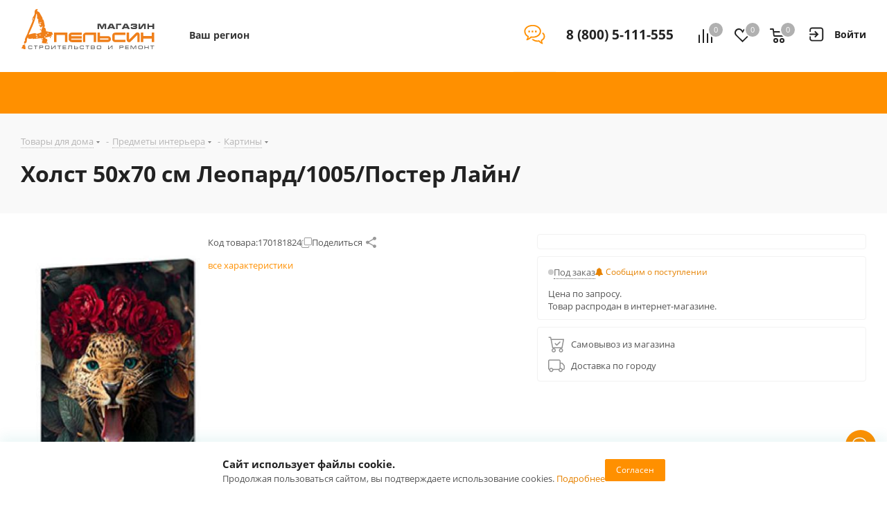

--- FILE ---
content_type: text/html
request_url: https://apelsin.ru/local/templates/apls_aspro_next/js/video_banner.min.js?160128799616970
body_size: 10502
content:
<!doctype html><html prefix="og: http://ogp.me/ns#" lang="ru"><meta http-equiv="X-UA-Compatible" content="IE=edge"><meta charset="utf-8"><meta name="viewport" content="width=device-width,initial-scale=1"><title data-react-helmet="true">Вы не робот?</title><meta data-react-helmet="true" property="og:title" content="Яндекс"><meta data-react-helmet="true" property="og:description" content="Найдётся всё"><meta data-react-helmet="true" property="og:image" content="https://yastatic.net/s3/home-static/_/37/37a02b5dc7a51abac55d8a5b6c865f0e.png"><link rel="stylesheet" href="/tmgrdfrend/captcha_smart.44322a3abc5da029837e.min.css?k=1768387984933"><style>@media only screen and (min-width:651px) and (prefers-color-scheme:light){body{background-image:url('https://captcha-backgrounds.s3.yandex.net/static/cloud-background.jpg')}}@media only screen and (min-width:651px) and (prefers-color-scheme:dark){body{background-image:url('https://captcha-backgrounds.s3.yandex.net/static/cloud-background.jpg')}}@media (prefers-color-scheme:light){.LogoLink{background-image:url('https://cdnrhkgfkkpupuotntfj.svc.cdn.yandex.net/cloudlogo.svg')}.Theme_root_default{--smart-captcha-background-color:#fff;--checkbox-captcha-error-color:#f33;--checkbox-captcha-border:1px solid rgba(0,0,0,0.15);--checkbox-captcha-border-radius:11px;--anchor-background-color:#fff;--anchor-background-color-error:rgba(255,51,51,0.12);--anchor-background-color-checked:#5282ff;--anchor-check-mark-color:#fff;--anchor-border:2px solid #ccc;--spin-view-captcha-border-color:#5c81d1;--advanced-captcha-border-radius:11px;--advanced-captcha-image-preview-background-color:rgba(0,0,0,0.05);--textinput-border:2px solid rgba(0,0,0,0.1);--textinput-border-focused:2px solid rgba(0,0,0,0.3);--textinput-view-default-fill-color-base:#fff;--advanced-captcha-tooltip-background-color:#adafb6;--link-view-default-typo-color-base:#04b;--color-typo-ghost:rgba(0,0,0,0.3);--color-base:#000;--color-typo-primary:var(--color-base);--button-view-action-typo-color-base:#fff;--button-view-action-fill-color-base:#6b94f7;--button-view-action-fill-color-hovered:#5c81d1}}@media (prefers-color-scheme:dark){.LogoLink{background-image:url('https://cdnrhkgfkkpupuotntfj.svc.cdn.yandex.net/cloudlogo.svg')}.Theme_root_default{--smart-captcha-background-color:#313036;--checkbox-captcha-error-color:#f33;--checkbox-captcha-border:1px solid #d9d9d9;--checkbox-captcha-border-radius:11px;--anchor-background-color:#313036;--anchor-background-color-error:rgba(255, 51, 51, 0.12);--anchor-background-color-checked:#5c81d1;--anchor-check-mark-color:#fff;--anchor-border:2px solid #6b6b72;--spin-view-captcha-border-color:#5c81d1;--advanced-captcha-border-radius:24px;--advanced-captcha-image-preview-background-color:#414148;--textinput-border:2px solid #95969a;--textinput-border-focused:2px solid #adafb6;--textinput-view-default-fill-color-base:#6e6e73;--advanced-captcha-tooltip-background-color:#adafb6;--link-view-default-typo-color-base:red;--color-typo-ghost:var(--color-typo-primary);--color-base:#dfdfe0;--color-typo-primary:var(--color-base);--button-view-action-typo-color-base:#fff;--button-view-action-fill-color-base:#6b94f7;--button-view-action-fill-color-hovered:#5c81d1}}</style><div id="root"><div class="Theme Theme_color_yandex-default Theme_root_default"><main><div class="Container"><div class="Spacer" style="padding-bottom:40px"><a href="https://cloud.yandex.ru/" aria-label="Yandex Cloud" class="Link Link_view_default LogoLink"></a></div><form method="POST" action="/tmgrdfrend/checkcaptcha?key=[base64]/1769011663/528aac29dfba471365bc79e4eb85bfe4_3403e1302031259cd82f16e7f3affb46&mt=[base64]&retpath=aHR0cHM6Ly9hcGVsc2luLnJ1L2xvY2FsL3RlbXBsYXRlcy9hcGxzX2FzcHJvX25leHQvanMvdmlkZW9fYmFubmVyLm1pbi5qcz8xNjAxMjg3OTk2MTY5NzA%2C_7bd0f6e357da97ba77d2db35069cc62f&u=8035898682277367093&s=fc27e68055ef577f6bfdf6c35607938e" id="checkbox-captcha-form"><div class="Spacer" style="padding-bottom:16px"><span class="Text Text_weight_medium Text_typography_headline-s">Подтвердите, что запросы отправляли вы, а не робот</span></div><div class="Spacer" style="padding-bottom:16px"><span class="Text Text_weight_regular Text_typography_body-long-m">Нам очень жаль, но запросы с вашего устройства похожи на автоматические.   <a href="https://yandex.ru/support/smart-captcha/problems.html?form-unique_key=8035898682277367093&form-fb-hint=2.150" class="Link Link_view_default">Почему это могло произойти?</a></span></div><noscript><span class="Text Text_color_alert Text_weight_medium Text_typography_body-long-m">У вас отключено исполнение JavaScript. По нажатию вы будете направлены на дополнительную проверку. <a href="https://yandex.ru/support/common/browsers-settings/browsers-java-js-settings.html" class="Link Link_view_default">Как включить JavaScript?</a></span></noscript><input type="hidden" name="rdata"><input type="hidden" name="pdata"><input type="hidden" name="tdata"><input type="hidden" name="picasso"></form><span class="Text Text_color_ghost Text_weight_regular Text_typography_control-xs">Если у вас возникли проблемы, пожалуйста, воспользуйтесь <a href="https://yandex.ru/support/smart-captcha/problems.html?form-unique_key=8035898682277367093&form-fb-hint=2.150" target="_blank" class="Link Link_view_default">формой обратной связи</a></span><div class="Spacer" style="padding-top:10px"><span class="Text Text_color_ghost Text_weight_regular Text_typography_control-xxs"><span data-testid="unique-key">8035898682277367093</span>:<span data-testid="timestamp">1769011663</span></span></div></div></main></div></div> <script>window.__SSR_DATA__={url:"/ru/smartcaptcha",invalid:"no",formAction:"/tmgrdfrend/checkcaptcha?key=[base64]/1769011663/528aac29dfba471365bc79e4eb85bfe4_3403e1302031259cd82f16e7f3affb46&mt=[base64]&retpath=aHR0cHM6Ly9hcGVsc2luLnJ1L2xvY2FsL3RlbXBsYXRlcy9hcGxzX2FzcHJvX25leHQvanMvdmlkZW9fYmFubmVyLm1pbi5qcz8xNjAxMjg3OTk2MTY5NzA%2C_7bd0f6e357da97ba77d2db35069cc62f&u=8035898682277367093&s=fc27e68055ef577f6bfdf6c35607938e",captchaKey:"[base64]/1769011663/528aac29dfba471365bc79e4eb85bfe4_3403e1302031259cd82f16e7f3affb46",imageSrc:"",taskImageSrc:"",task:"",voiceSrc:"",introSrc:"",aesKey:"rJL2VDDK48vrGPT5o+QcdR45pfJm1REJXDlsMqSOXFc=",aesSign:"1_1769011663_6761318412489817860_ad9b3cf2379b6eca38c829430d5e7a5f",reqId:"",uniqueKey:"8035898682277367093",powPrefix:"743D313736393031313636333B703D33383434373364632D62306334316162642D33346138643933382D61353265373463633B633D31353B643D36444644423442433045434239453238343342314335353830314235464646433B",powComplexity:"15",sitekey:"ysc1_E9yz9C6uUWHuEsfIasSVjOFkjReBKAkk6SIfy3DSff0234c7",smartCaptchaHost:"smartcaptcha.cloud.yandex.ru",timestamp:"1769011663",ogTitle:"Яндекс",ogDescription:"Найдётся всё",ogImage:"https://yastatic.net/s3/home-static/_/37/37a02b5dc7a51abac55d8a5b6c865f0e.png",support:"https://yandex.ru/support/smart-captcha/problems.html?form-unique_key=8035898682277367093&form-fb-hint=2.150",firstLetterHighlighted:"",linksVisible:"yes",automaticPrecheck:"",searchApiVisible:"no"}</script><script src="/tmgrdfrend/captcha_smart_error.44322a3abc5da029837e.min.js?k=1768387984933" crossorigin=""></script><script src="/tmgrdfrend/captcha_smart_react.min.js?k=1768387984933" crossorigin=""></script><script src="/tmgrdfrend/captcha_smart.44322a3abc5da029837e.js?k=1768387984933" crossorigin=""></script><script>!function(e,n,t,a,c){e.ym=e.ym||function(){(e.ym.a=e.ym.a||[]).push(arguments)},e.ym.l=+new Date,a=n.createElement(t),c=n.getElementsByTagName(t)[0],a.async=1,a.src="https://mc.yandex.ru/metrika/tag.js",c.parentNode.insertBefore(a,c)}(window,document,"script"),ym(10630330,"init",{clickmap:!0,trackLinks:!0,accurateTrackBounce:!0,webvisor:!0,ut:"noindex",params:{req_id:"",unique_key:"8035898682277367093"}})</script><noscript><div><img src="https://mc.yandex.ru/watch/10630330?ut=noindex" style="position:absolute;left:-9999px" alt=""></div></noscript><div><img src="https://adfstat.yandex.ru/captcha?req_id=&unique_key=8035898682277367093" style="position:absolute;left:-9999px" alt=""></div></html>

--- FILE ---
content_type: text/html
request_url: https://apelsin.ru/tmgrdfrend/showcaptcha?cc=1&form-fb-hint=2.150&mt=86BE0243BCA99FE052293FD8FB736BE1DB661B9F4E7D0F4A147B710F40F30E232A261CDFF07380F3A3B0A9166B1F3044A3C04B20070CD252D4A98BEEC6CF2319D1AAE5F6865B4BD75B1B03F516111CA9B739FC0316E000A050EEC22D4EC3172F1620C4F1863D3EF3716798DBED9C39C31A1A3BA29F904136F1F3B69C1E1035BB9350BA0757E53BF38B682C222D3D3182487B361C5EA981552B3115702CE981E690AF5C1CB96B712A245F91B17B8EED5D11818CBAD497E5FFA22C7E3EE126CE1DEA256FA143BE439555BD79BC21C07FE16083F4F3B238AD2CD33223BB904153&retpath=aHR0cHM6Ly9hcGVsc2luLnJ1L2xvY2FsL3RlbXBsYXRlcy9hcGxzX2FzcHJvX25leHQvanMvanF1ZXJ5LmlrU2VsZWN0LmpzPzE1ODkzNjg1MDQzMjAzMA%2C%2C_01b1275fa293125d9b9a8672ff5f5191&t=7%252F1769011663%252Fa396d7f82a00e9fc066e3723686c6868&u=8035898682277367088&s=ea98190e00878b3141916bcbc629d8c7
body_size: 10461
content:
<!doctype html><html prefix="og: http://ogp.me/ns#" lang="ru"><meta http-equiv="X-UA-Compatible" content="IE=edge"><meta charset="utf-8"><meta name="viewport" content="width=device-width,initial-scale=1"><title data-react-helmet="true">Вы не робот?</title><meta data-react-helmet="true" property="og:title" content="Яндекс"><meta data-react-helmet="true" property="og:description" content="Найдётся всё"><meta data-react-helmet="true" property="og:image" content="https://yastatic.net/s3/home-static/_/37/37a02b5dc7a51abac55d8a5b6c865f0e.png"><link rel="stylesheet" href="/tmgrdfrend/captcha_smart.44322a3abc5da029837e.min.css?k=1768387984933"><style>@media only screen and (min-width:651px) and (prefers-color-scheme:light){body{background-image:url('https://captcha-backgrounds.s3.yandex.net/static/cloud-background.jpg')}}@media only screen and (min-width:651px) and (prefers-color-scheme:dark){body{background-image:url('https://captcha-backgrounds.s3.yandex.net/static/cloud-background.jpg')}}@media (prefers-color-scheme:light){.LogoLink{background-image:url('https://cdnrhkgfkkpupuotntfj.svc.cdn.yandex.net/cloudlogo.svg')}.Theme_root_default{--smart-captcha-background-color:#fff;--checkbox-captcha-error-color:#f33;--checkbox-captcha-border:1px solid rgba(0,0,0,0.15);--checkbox-captcha-border-radius:11px;--anchor-background-color:#fff;--anchor-background-color-error:rgba(255,51,51,0.12);--anchor-background-color-checked:#5282ff;--anchor-check-mark-color:#fff;--anchor-border:2px solid #ccc;--spin-view-captcha-border-color:#5c81d1;--advanced-captcha-border-radius:11px;--advanced-captcha-image-preview-background-color:rgba(0,0,0,0.05);--textinput-border:2px solid rgba(0,0,0,0.1);--textinput-border-focused:2px solid rgba(0,0,0,0.3);--textinput-view-default-fill-color-base:#fff;--advanced-captcha-tooltip-background-color:#adafb6;--link-view-default-typo-color-base:#04b;--color-typo-ghost:rgba(0,0,0,0.3);--color-base:#000;--color-typo-primary:var(--color-base);--button-view-action-typo-color-base:#fff;--button-view-action-fill-color-base:#6b94f7;--button-view-action-fill-color-hovered:#5c81d1}}@media (prefers-color-scheme:dark){.LogoLink{background-image:url('https://cdnrhkgfkkpupuotntfj.svc.cdn.yandex.net/cloudlogo.svg')}.Theme_root_default{--smart-captcha-background-color:#313036;--checkbox-captcha-error-color:#f33;--checkbox-captcha-border:1px solid #d9d9d9;--checkbox-captcha-border-radius:11px;--anchor-background-color:#313036;--anchor-background-color-error:rgba(255, 51, 51, 0.12);--anchor-background-color-checked:#5c81d1;--anchor-check-mark-color:#fff;--anchor-border:2px solid #6b6b72;--spin-view-captcha-border-color:#5c81d1;--advanced-captcha-border-radius:24px;--advanced-captcha-image-preview-background-color:#414148;--textinput-border:2px solid #95969a;--textinput-border-focused:2px solid #adafb6;--textinput-view-default-fill-color-base:#6e6e73;--advanced-captcha-tooltip-background-color:#adafb6;--link-view-default-typo-color-base:red;--color-typo-ghost:var(--color-typo-primary);--color-base:#dfdfe0;--color-typo-primary:var(--color-base);--button-view-action-typo-color-base:#fff;--button-view-action-fill-color-base:#6b94f7;--button-view-action-fill-color-hovered:#5c81d1}}</style><div id="root"><div class="Theme Theme_color_yandex-default Theme_root_default"><main><div class="Container"><div class="Spacer" style="padding-bottom:40px"><a href="https://cloud.yandex.ru/" aria-label="Yandex Cloud" class="Link Link_view_default LogoLink"></a></div><form method="POST" action="/tmgrdfrend/checkcaptcha?key=[base64]/1769011663/a396d7f82a00e9fc066e3723686c6868_769c196f29db92bad81b68ddf6560b59&mt=[base64]&retpath=aHR0cHM6Ly9hcGVsc2luLnJ1L2xvY2FsL3RlbXBsYXRlcy9hcGxzX2FzcHJvX25leHQvanMvanF1ZXJ5LmlrU2VsZWN0LmpzPzE1ODkzNjg1MDQzMjAzMA%2C%2C_01b1275fa293125d9b9a8672ff5f5191&u=8035898682277367088&s=b153c2e7ce4e9912686f6f0438ded558" id="checkbox-captcha-form"><div class="Spacer" style="padding-bottom:16px"><span class="Text Text_weight_medium Text_typography_headline-s">Подтвердите, что запросы отправляли вы, а не робот</span></div><div class="Spacer" style="padding-bottom:16px"><span class="Text Text_weight_regular Text_typography_body-long-m">Нам очень жаль, но запросы с вашего устройства похожи на автоматические.   <a href="https://yandex.ru/support/smart-captcha/problems.html?form-unique_key=8035898682277367088&form-fb-hint=2.150" class="Link Link_view_default">Почему это могло произойти?</a></span></div><noscript><span class="Text Text_color_alert Text_weight_medium Text_typography_body-long-m">У вас отключено исполнение JavaScript. По нажатию вы будете направлены на дополнительную проверку. <a href="https://yandex.ru/support/common/browsers-settings/browsers-java-js-settings.html" class="Link Link_view_default">Как включить JavaScript?</a></span></noscript><input type="hidden" name="rdata"><input type="hidden" name="pdata"><input type="hidden" name="tdata"><input type="hidden" name="picasso"></form><span class="Text Text_color_ghost Text_weight_regular Text_typography_control-xs">Если у вас возникли проблемы, пожалуйста, воспользуйтесь <a href="https://yandex.ru/support/smart-captcha/problems.html?form-unique_key=8035898682277367088&form-fb-hint=2.150" target="_blank" class="Link Link_view_default">формой обратной связи</a></span><div class="Spacer" style="padding-top:10px"><span class="Text Text_color_ghost Text_weight_regular Text_typography_control-xxs"><span data-testid="unique-key">8035898682277367088</span>:<span data-testid="timestamp">1769011663</span></span></div></div></main></div></div> <script>window.__SSR_DATA__={url:"/ru/smartcaptcha",invalid:"no",formAction:"/tmgrdfrend/checkcaptcha?key=[base64]/1769011663/a396d7f82a00e9fc066e3723686c6868_769c196f29db92bad81b68ddf6560b59&mt=[base64]&retpath=aHR0cHM6Ly9hcGVsc2luLnJ1L2xvY2FsL3RlbXBsYXRlcy9hcGxzX2FzcHJvX25leHQvanMvanF1ZXJ5LmlrU2VsZWN0LmpzPzE1ODkzNjg1MDQzMjAzMA%2C%2C_01b1275fa293125d9b9a8672ff5f5191&u=8035898682277367088&s=b153c2e7ce4e9912686f6f0438ded558",captchaKey:"[base64]/1769011663/a396d7f82a00e9fc066e3723686c6868_769c196f29db92bad81b68ddf6560b59",imageSrc:"",taskImageSrc:"",task:"",voiceSrc:"",introSrc:"",aesKey:"G3iiuQVGlxrrMTOyYiCQGqd7bwx5jedrrJiovSPMiZk=",aesSign:"1_1769011663_12747793436094885664_65d5bb691200f292f65a550d2a09d86b",reqId:"",uniqueKey:"8035898682277367088",powPrefix:"743D313736393031313636333B703D38393530326366622D63316339613133382D656464316566302D33343366373231663B633D31353B643D36433736384238343645343834314141454442353232443244334446313841393B",powComplexity:"15",sitekey:"ysc1_E9yz9C6uUWHuEsfIasSVjOFkjReBKAkk6SIfy3DSff0234c7",smartCaptchaHost:"smartcaptcha.cloud.yandex.ru",timestamp:"1769011663",ogTitle:"Яндекс",ogDescription:"Найдётся всё",ogImage:"https://yastatic.net/s3/home-static/_/37/37a02b5dc7a51abac55d8a5b6c865f0e.png",support:"https://yandex.ru/support/smart-captcha/problems.html?form-unique_key=8035898682277367088&form-fb-hint=2.150",firstLetterHighlighted:"",linksVisible:"yes",automaticPrecheck:"",searchApiVisible:"no"}</script><script src="/tmgrdfrend/captcha_smart_error.44322a3abc5da029837e.min.js?k=1768387984933" crossorigin=""></script><script src="/tmgrdfrend/captcha_smart_react.min.js?k=1768387984933" crossorigin=""></script><script src="/tmgrdfrend/captcha_smart.44322a3abc5da029837e.js?k=1768387984933" crossorigin=""></script><script>!function(e,n,t,a,c){e.ym=e.ym||function(){(e.ym.a=e.ym.a||[]).push(arguments)},e.ym.l=+new Date,a=n.createElement(t),c=n.getElementsByTagName(t)[0],a.async=1,a.src="https://mc.yandex.ru/metrika/tag.js",c.parentNode.insertBefore(a,c)}(window,document,"script"),ym(10630330,"init",{clickmap:!0,trackLinks:!0,accurateTrackBounce:!0,webvisor:!0,ut:"noindex",params:{req_id:"",unique_key:"8035898682277367088"}})</script><noscript><div><img src="https://mc.yandex.ru/watch/10630330?ut=noindex" style="position:absolute;left:-9999px" alt=""></div></noscript><div><img src="https://adfstat.yandex.ru/captcha?req_id=&unique_key=8035898682277367088" style="position:absolute;left:-9999px" alt=""></div></html>

--- FILE ---
content_type: text/html
request_url: https://apelsin.ru/tmgrdfrend/showcaptcha?cc=1&form-fb-hint=2.150&mt=41BC216752E03015612E3083EAFE7942362459303EE9186758C4C6B80D971460543D1DD861194A421C50CF9A8F15E4E0D38C112FD204E14B5DA3F999AE4F52BAE2874A885B3691F5046CD667CB364D28AE7294499F4A3A33C64B53819C01822D69A930FAE8BA5937907BEA781AC77F69A01860EA8D7EEF9F7ABBA06A2D1F55ACB2A7853614228D0BD27A5BD8DB0259FDC362855F64247F24FFD0646C4F21526DE5A2A1F7297237255B0B712654B7C36B64C71584D20B23C61A3F1BA56F89E0D2803F2FDB41D7A9C99FD4A8076DF68DECC2FF02954F86D2E6FD92C499F958C8&retpath=aHR0cHM6Ly9hcGVsc2luLnJ1L2xvY2FsL3RlbXBsYXRlcy9hcGxzX2FzcHJvX25leHQvanMvbWFpbi5qcz8xNzY3NzIyNzg0MjQ5OTcw_6ab19115c837ca5bb16188ecef2b7a57&t=7%252F1769011663%252F8ca53009011751eaf920bcd2ea875e8f&u=8035898682277367091&s=a44984b272c420b7f88d5931c4467fd5
body_size: 10422
content:
<!doctype html><html prefix="og: http://ogp.me/ns#" lang="ru"><meta http-equiv="X-UA-Compatible" content="IE=edge"><meta charset="utf-8"><meta name="viewport" content="width=device-width,initial-scale=1"><title data-react-helmet="true">Вы не робот?</title><meta data-react-helmet="true" property="og:title" content="Яндекс"><meta data-react-helmet="true" property="og:description" content="Найдётся всё"><meta data-react-helmet="true" property="og:image" content="https://yastatic.net/s3/home-static/_/37/37a02b5dc7a51abac55d8a5b6c865f0e.png"><link rel="stylesheet" href="/tmgrdfrend/captcha_smart.44322a3abc5da029837e.min.css?k=1768387984933"><style>@media only screen and (min-width:651px) and (prefers-color-scheme:light){body{background-image:url('https://captcha-backgrounds.s3.yandex.net/static/cloud-background.jpg')}}@media only screen and (min-width:651px) and (prefers-color-scheme:dark){body{background-image:url('https://captcha-backgrounds.s3.yandex.net/static/cloud-background.jpg')}}@media (prefers-color-scheme:light){.LogoLink{background-image:url('https://cdnrhkgfkkpupuotntfj.svc.cdn.yandex.net/cloudlogo.svg')}.Theme_root_default{--smart-captcha-background-color:#fff;--checkbox-captcha-error-color:#f33;--checkbox-captcha-border:1px solid rgba(0,0,0,0.15);--checkbox-captcha-border-radius:11px;--anchor-background-color:#fff;--anchor-background-color-error:rgba(255,51,51,0.12);--anchor-background-color-checked:#5282ff;--anchor-check-mark-color:#fff;--anchor-border:2px solid #ccc;--spin-view-captcha-border-color:#5c81d1;--advanced-captcha-border-radius:11px;--advanced-captcha-image-preview-background-color:rgba(0,0,0,0.05);--textinput-border:2px solid rgba(0,0,0,0.1);--textinput-border-focused:2px solid rgba(0,0,0,0.3);--textinput-view-default-fill-color-base:#fff;--advanced-captcha-tooltip-background-color:#adafb6;--link-view-default-typo-color-base:#04b;--color-typo-ghost:rgba(0,0,0,0.3);--color-base:#000;--color-typo-primary:var(--color-base);--button-view-action-typo-color-base:#fff;--button-view-action-fill-color-base:#6b94f7;--button-view-action-fill-color-hovered:#5c81d1}}@media (prefers-color-scheme:dark){.LogoLink{background-image:url('https://cdnrhkgfkkpupuotntfj.svc.cdn.yandex.net/cloudlogo.svg')}.Theme_root_default{--smart-captcha-background-color:#313036;--checkbox-captcha-error-color:#f33;--checkbox-captcha-border:1px solid #d9d9d9;--checkbox-captcha-border-radius:11px;--anchor-background-color:#313036;--anchor-background-color-error:rgba(255, 51, 51, 0.12);--anchor-background-color-checked:#5c81d1;--anchor-check-mark-color:#fff;--anchor-border:2px solid #6b6b72;--spin-view-captcha-border-color:#5c81d1;--advanced-captcha-border-radius:24px;--advanced-captcha-image-preview-background-color:#414148;--textinput-border:2px solid #95969a;--textinput-border-focused:2px solid #adafb6;--textinput-view-default-fill-color-base:#6e6e73;--advanced-captcha-tooltip-background-color:#adafb6;--link-view-default-typo-color-base:red;--color-typo-ghost:var(--color-typo-primary);--color-base:#dfdfe0;--color-typo-primary:var(--color-base);--button-view-action-typo-color-base:#fff;--button-view-action-fill-color-base:#6b94f7;--button-view-action-fill-color-hovered:#5c81d1}}</style><div id="root"><div class="Theme Theme_color_yandex-default Theme_root_default"><main><div class="Container"><div class="Spacer" style="padding-bottom:40px"><a href="https://cloud.yandex.ru/" aria-label="Yandex Cloud" class="Link Link_view_default LogoLink"></a></div><form method="POST" action="/tmgrdfrend/checkcaptcha?key=[base64]/1769011663/8ca53009011751eaf920bcd2ea875e8f_85f0d84f60064195a5acf92187de6b17&mt=[base64]&retpath=aHR0cHM6Ly9hcGVsc2luLnJ1L2xvY2FsL3RlbXBsYXRlcy9hcGxzX2FzcHJvX25leHQvanMvbWFpbi5qcz8xNzY3NzIyNzg0MjQ5OTcw_6ab19115c837ca5bb16188ecef2b7a57&u=8035898682277367091&s=5a04dc84480bfb9f9056a30512a63b29" id="checkbox-captcha-form"><div class="Spacer" style="padding-bottom:16px"><span class="Text Text_weight_medium Text_typography_headline-s">Подтвердите, что запросы отправляли вы, а не робот</span></div><div class="Spacer" style="padding-bottom:16px"><span class="Text Text_weight_regular Text_typography_body-long-m">Нам очень жаль, но запросы с вашего устройства похожи на автоматические.   <a href="https://yandex.ru/support/smart-captcha/problems.html?form-unique_key=8035898682277367091&form-fb-hint=2.150" class="Link Link_view_default">Почему это могло произойти?</a></span></div><noscript><span class="Text Text_color_alert Text_weight_medium Text_typography_body-long-m">У вас отключено исполнение JavaScript. По нажатию вы будете направлены на дополнительную проверку. <a href="https://yandex.ru/support/common/browsers-settings/browsers-java-js-settings.html" class="Link Link_view_default">Как включить JavaScript?</a></span></noscript><input type="hidden" name="rdata"><input type="hidden" name="pdata"><input type="hidden" name="tdata"><input type="hidden" name="picasso"></form><span class="Text Text_color_ghost Text_weight_regular Text_typography_control-xs">Если у вас возникли проблемы, пожалуйста, воспользуйтесь <a href="https://yandex.ru/support/smart-captcha/problems.html?form-unique_key=8035898682277367091&form-fb-hint=2.150" target="_blank" class="Link Link_view_default">формой обратной связи</a></span><div class="Spacer" style="padding-top:10px"><span class="Text Text_color_ghost Text_weight_regular Text_typography_control-xxs"><span data-testid="unique-key">8035898682277367091</span>:<span data-testid="timestamp">1769011663</span></span></div></div></main></div></div> <script>window.__SSR_DATA__={url:"/ru/smartcaptcha",invalid:"no",formAction:"/tmgrdfrend/checkcaptcha?key=[base64]/1769011663/8ca53009011751eaf920bcd2ea875e8f_85f0d84f60064195a5acf92187de6b17&mt=[base64]&retpath=aHR0cHM6Ly9hcGVsc2luLnJ1L2xvY2FsL3RlbXBsYXRlcy9hcGxzX2FzcHJvX25leHQvanMvbWFpbi5qcz8xNzY3NzIyNzg0MjQ5OTcw_6ab19115c837ca5bb16188ecef2b7a57&u=8035898682277367091&s=5a04dc84480bfb9f9056a30512a63b29",captchaKey:"[base64]/1769011663/8ca53009011751eaf920bcd2ea875e8f_85f0d84f60064195a5acf92187de6b17",imageSrc:"",taskImageSrc:"",task:"",voiceSrc:"",introSrc:"",aesKey:"rf7byqOuJwZPhkUtUt6q4//xXKI/RSUE80prjzkCfCI=",aesSign:"1_1769011663_6523965381283713862_8a7ae2936585049eecd8ed019dc99aa0",reqId:"",uniqueKey:"8035898682277367091",powPrefix:"743D313736393031313636333B703D31643332316534322D33353937656534632D61633539656562632D32626533653063663B633D31353B643D45383144334230413844413338344644363846383233393945423844413945443B",powComplexity:"15",sitekey:"ysc1_E9yz9C6uUWHuEsfIasSVjOFkjReBKAkk6SIfy3DSff0234c7",smartCaptchaHost:"smartcaptcha.cloud.yandex.ru",timestamp:"1769011663",ogTitle:"Яндекс",ogDescription:"Найдётся всё",ogImage:"https://yastatic.net/s3/home-static/_/37/37a02b5dc7a51abac55d8a5b6c865f0e.png",support:"https://yandex.ru/support/smart-captcha/problems.html?form-unique_key=8035898682277367091&form-fb-hint=2.150",firstLetterHighlighted:"",linksVisible:"yes",automaticPrecheck:"",searchApiVisible:"no"}</script><script src="/tmgrdfrend/captcha_smart_error.44322a3abc5da029837e.min.js?k=1768387984933" crossorigin=""></script><script src="/tmgrdfrend/captcha_smart_react.min.js?k=1768387984933" crossorigin=""></script><script src="/tmgrdfrend/captcha_smart.44322a3abc5da029837e.js?k=1768387984933" crossorigin=""></script><script>!function(e,n,t,a,c){e.ym=e.ym||function(){(e.ym.a=e.ym.a||[]).push(arguments)},e.ym.l=+new Date,a=n.createElement(t),c=n.getElementsByTagName(t)[0],a.async=1,a.src="https://mc.yandex.ru/metrika/tag.js",c.parentNode.insertBefore(a,c)}(window,document,"script"),ym(10630330,"init",{clickmap:!0,trackLinks:!0,accurateTrackBounce:!0,webvisor:!0,ut:"noindex",params:{req_id:"",unique_key:"8035898682277367091"}})</script><noscript><div><img src="https://mc.yandex.ru/watch/10630330?ut=noindex" style="position:absolute;left:-9999px" alt=""></div></noscript><div><img src="https://adfstat.yandex.ru/captcha?req_id=&unique_key=8035898682277367091" style="position:absolute;left:-9999px" alt=""></div></html>

--- FILE ---
content_type: text/html
request_url: https://apelsin.ru/tmgrdfrend/showcaptcha?cc=1&form-fb-hint=2.150&mt=8C57AC824B89CAEF5350600CC0E6F569B35518B2EDB5E18395E7939846AF0BA6F300A912A245C6654666BB8BA792C0A282F65D7C6108039DA2E98DDE779838AF5561A08A2887D967635E846740ACBDC0C3E0D2DB5069AB2CDFA1A48D78F4CEEF66F27FADC78FB99B6F3727FBA20914E145A7461BAE1C791FD9F433B0F2E1092FF645DF3E64A19B9FBBE9E8F02E67F95F556ACDF7E5DDBDE21CE553D2C917DC486019E4339FC0652272ABEECBE34FCCDD4056DF70DD6815950E4C31FA87CB5720FC43CEC9C0A67EAF6056328D52B56F501B958079F3306D4FE2C1CE400923AF&retpath=aHR0cHM6Ly9hcGVsc2luLnJ1L2xvY2FsL3RlbXBsYXRlcy9hcGxzX2FzcHJvX25leHQvanMvanF1ZXJ5Lm1vYmlsZS5jdXN0b20udG91Y2gubWluLmpzPzE1NzYzMjU5MDg3Nzg0_f65647012c82dda7011c1340800817cd&t=7%252F1769011663%252Fff53f23db5ac3b918317f569f46ede65&u=8035898682277367090&s=c80c57dba8602fd955d7015946fcfb41
body_size: 10487
content:
<!doctype html><html prefix="og: http://ogp.me/ns#" lang="ru"><meta http-equiv="X-UA-Compatible" content="IE=edge"><meta charset="utf-8"><meta name="viewport" content="width=device-width,initial-scale=1"><title data-react-helmet="true">Вы не робот?</title><meta data-react-helmet="true" property="og:title" content="Яндекс"><meta data-react-helmet="true" property="og:description" content="Найдётся всё"><meta data-react-helmet="true" property="og:image" content="https://yastatic.net/s3/home-static/_/37/37a02b5dc7a51abac55d8a5b6c865f0e.png"><link rel="stylesheet" href="/tmgrdfrend/captcha_smart.44322a3abc5da029837e.min.css?k=1768387984933"><style>@media only screen and (min-width:651px) and (prefers-color-scheme:light){body{background-image:url('https://captcha-backgrounds.s3.yandex.net/static/cloud-background.jpg')}}@media only screen and (min-width:651px) and (prefers-color-scheme:dark){body{background-image:url('https://captcha-backgrounds.s3.yandex.net/static/cloud-background.jpg')}}@media (prefers-color-scheme:light){.LogoLink{background-image:url('https://cdnrhkgfkkpupuotntfj.svc.cdn.yandex.net/cloudlogo.svg')}.Theme_root_default{--smart-captcha-background-color:#fff;--checkbox-captcha-error-color:#f33;--checkbox-captcha-border:1px solid rgba(0,0,0,0.15);--checkbox-captcha-border-radius:11px;--anchor-background-color:#fff;--anchor-background-color-error:rgba(255,51,51,0.12);--anchor-background-color-checked:#5282ff;--anchor-check-mark-color:#fff;--anchor-border:2px solid #ccc;--spin-view-captcha-border-color:#5c81d1;--advanced-captcha-border-radius:11px;--advanced-captcha-image-preview-background-color:rgba(0,0,0,0.05);--textinput-border:2px solid rgba(0,0,0,0.1);--textinput-border-focused:2px solid rgba(0,0,0,0.3);--textinput-view-default-fill-color-base:#fff;--advanced-captcha-tooltip-background-color:#adafb6;--link-view-default-typo-color-base:#04b;--color-typo-ghost:rgba(0,0,0,0.3);--color-base:#000;--color-typo-primary:var(--color-base);--button-view-action-typo-color-base:#fff;--button-view-action-fill-color-base:#6b94f7;--button-view-action-fill-color-hovered:#5c81d1}}@media (prefers-color-scheme:dark){.LogoLink{background-image:url('https://cdnrhkgfkkpupuotntfj.svc.cdn.yandex.net/cloudlogo.svg')}.Theme_root_default{--smart-captcha-background-color:#313036;--checkbox-captcha-error-color:#f33;--checkbox-captcha-border:1px solid #d9d9d9;--checkbox-captcha-border-radius:11px;--anchor-background-color:#313036;--anchor-background-color-error:rgba(255, 51, 51, 0.12);--anchor-background-color-checked:#5c81d1;--anchor-check-mark-color:#fff;--anchor-border:2px solid #6b6b72;--spin-view-captcha-border-color:#5c81d1;--advanced-captcha-border-radius:24px;--advanced-captcha-image-preview-background-color:#414148;--textinput-border:2px solid #95969a;--textinput-border-focused:2px solid #adafb6;--textinput-view-default-fill-color-base:#6e6e73;--advanced-captcha-tooltip-background-color:#adafb6;--link-view-default-typo-color-base:red;--color-typo-ghost:var(--color-typo-primary);--color-base:#dfdfe0;--color-typo-primary:var(--color-base);--button-view-action-typo-color-base:#fff;--button-view-action-fill-color-base:#6b94f7;--button-view-action-fill-color-hovered:#5c81d1}}</style><div id="root"><div class="Theme Theme_color_yandex-default Theme_root_default"><main><div class="Container"><div class="Spacer" style="padding-bottom:40px"><a href="https://cloud.yandex.ru/" aria-label="Yandex Cloud" class="Link Link_view_default LogoLink"></a></div><form method="POST" action="/tmgrdfrend/checkcaptcha?key=[base64]/1769011663/ff53f23db5ac3b918317f569f46ede65_c2dbdea20daef02066abcda5ec6090bf&mt=[base64]&retpath=aHR0cHM6Ly9hcGVsc2luLnJ1L2xvY2FsL3RlbXBsYXRlcy9hcGxzX2FzcHJvX25leHQvanMvanF1ZXJ5Lm1vYmlsZS5jdXN0b20udG91Y2gubWluLmpzPzE1NzYzMjU5MDg3Nzg0_f65647012c82dda7011c1340800817cd&u=8035898682277367090&s=505164b6adb1bcb0504d52e0a156e78a" id="checkbox-captcha-form"><div class="Spacer" style="padding-bottom:16px"><span class="Text Text_weight_medium Text_typography_headline-s">Подтвердите, что запросы отправляли вы, а не робот</span></div><div class="Spacer" style="padding-bottom:16px"><span class="Text Text_weight_regular Text_typography_body-long-m">Нам очень жаль, но запросы с вашего устройства похожи на автоматические.   <a href="https://yandex.ru/support/smart-captcha/problems.html?form-unique_key=8035898682277367090&form-fb-hint=2.150" class="Link Link_view_default">Почему это могло произойти?</a></span></div><noscript><span class="Text Text_color_alert Text_weight_medium Text_typography_body-long-m">У вас отключено исполнение JavaScript. По нажатию вы будете направлены на дополнительную проверку. <a href="https://yandex.ru/support/common/browsers-settings/browsers-java-js-settings.html" class="Link Link_view_default">Как включить JavaScript?</a></span></noscript><input type="hidden" name="rdata"><input type="hidden" name="pdata"><input type="hidden" name="tdata"><input type="hidden" name="picasso"></form><span class="Text Text_color_ghost Text_weight_regular Text_typography_control-xs">Если у вас возникли проблемы, пожалуйста, воспользуйтесь <a href="https://yandex.ru/support/smart-captcha/problems.html?form-unique_key=8035898682277367090&form-fb-hint=2.150" target="_blank" class="Link Link_view_default">формой обратной связи</a></span><div class="Spacer" style="padding-top:10px"><span class="Text Text_color_ghost Text_weight_regular Text_typography_control-xxs"><span data-testid="unique-key">8035898682277367090</span>:<span data-testid="timestamp">1769011663</span></span></div></div></main></div></div> <script>window.__SSR_DATA__={url:"/ru/smartcaptcha",invalid:"no",formAction:"/tmgrdfrend/checkcaptcha?key=[base64]/1769011663/ff53f23db5ac3b918317f569f46ede65_c2dbdea20daef02066abcda5ec6090bf&mt=[base64]&retpath=aHR0cHM6Ly9hcGVsc2luLnJ1L2xvY2FsL3RlbXBsYXRlcy9hcGxzX2FzcHJvX25leHQvanMvanF1ZXJ5Lm1vYmlsZS5jdXN0b20udG91Y2gubWluLmpzPzE1NzYzMjU5MDg3Nzg0_f65647012c82dda7011c1340800817cd&u=8035898682277367090&s=505164b6adb1bcb0504d52e0a156e78a",captchaKey:"[base64]/1769011663/ff53f23db5ac3b918317f569f46ede65_c2dbdea20daef02066abcda5ec6090bf",imageSrc:"",taskImageSrc:"",task:"",voiceSrc:"",introSrc:"",aesKey:"nZfp4m0Y8BmxBf0VE1ETIVHuwRtlf91pYEZkXXgedwE=",aesSign:"1_1769011663_15468201808406531052_ccad4b38e2f84116a65cbc2974e0cba7",reqId:"",uniqueKey:"8035898682277367090",powPrefix:"743D313736393031313636333B703D63623561633035652D65376433396565352D39353838633335622D34636465333637663B633D31353B643D34423334374646383445433530424232373736353731384344413041453646303B",powComplexity:"15",sitekey:"ysc1_E9yz9C6uUWHuEsfIasSVjOFkjReBKAkk6SIfy3DSff0234c7",smartCaptchaHost:"smartcaptcha.cloud.yandex.ru",timestamp:"1769011663",ogTitle:"Яндекс",ogDescription:"Найдётся всё",ogImage:"https://yastatic.net/s3/home-static/_/37/37a02b5dc7a51abac55d8a5b6c865f0e.png",support:"https://yandex.ru/support/smart-captcha/problems.html?form-unique_key=8035898682277367090&form-fb-hint=2.150",firstLetterHighlighted:"",linksVisible:"yes",automaticPrecheck:"",searchApiVisible:"no"}</script><script src="/tmgrdfrend/captcha_smart_error.44322a3abc5da029837e.min.js?k=1768387984933" crossorigin=""></script><script src="/tmgrdfrend/captcha_smart_react.min.js?k=1768387984933" crossorigin=""></script><script src="/tmgrdfrend/captcha_smart.44322a3abc5da029837e.js?k=1768387984933" crossorigin=""></script><script>!function(e,n,t,a,c){e.ym=e.ym||function(){(e.ym.a=e.ym.a||[]).push(arguments)},e.ym.l=+new Date,a=n.createElement(t),c=n.getElementsByTagName(t)[0],a.async=1,a.src="https://mc.yandex.ru/metrika/tag.js",c.parentNode.insertBefore(a,c)}(window,document,"script"),ym(10630330,"init",{clickmap:!0,trackLinks:!0,accurateTrackBounce:!0,webvisor:!0,ut:"noindex",params:{req_id:"",unique_key:"8035898682277367090"}})</script><noscript><div><img src="https://mc.yandex.ru/watch/10630330?ut=noindex" style="position:absolute;left:-9999px" alt=""></div></noscript><div><img src="https://adfstat.yandex.ru/captcha?req_id=&unique_key=8035898682277367090" style="position:absolute;left:-9999px" alt=""></div></html>

--- FILE ---
content_type: text/html
request_url: https://apelsin.ru/tmgrdfrend/showcaptcha?cc=1&form-fb-hint=2.150&mt=52C6407EA7E6A9DD9FFDBBBD8874324691D72491A7C4DF23673B7607BF256159535960FF022C752BD1AA375A7B19C89482DCC989781CB52FA348DD46D5F7968D69A569ACEDCB4A2DA41FEE0F79A9648B27FC74CB1BC535AF270A11FC3E65E39806B7D84D2DE4EE94F20885C2026D925AE1CF42297C8B28D5573767CAB585A909FA7AA106D79659E0DF4339E2A92ED7B0A5AA5D8AA4DAFCEB2D7C02DBF3FC4C3BF5B8ED87B6863B82CD71D9DA73AD359EF0A715CD85AF0E0F398F080FE207E7CE754211FCC0E3131FF111AA38360CA6A3759779AF711A5858EB32DA227F4AAE&retpath=aHR0cHM6Ly9hcGVsc2luLnJ1L2xvY2FsL3RlbXBsYXRlcy9hcGxzX2FzcHJvX25leHQvanMvcmF0aW5nX2xpa2VzLmpzPzE1ODkzNjg1MDQxMDc5Nw%2C%2C_166c74f50302991c7b47c4e3700ee85d&t=7%252F1769011663%252F3cc66611b1ded76996d378a58820cdf0&u=8035898682277367089&s=4cc2973f75994255bfc3c8b09c5afc28
body_size: 10454
content:
<!doctype html><html prefix="og: http://ogp.me/ns#" lang="ru"><meta http-equiv="X-UA-Compatible" content="IE=edge"><meta charset="utf-8"><meta name="viewport" content="width=device-width,initial-scale=1"><title data-react-helmet="true">Вы не робот?</title><meta data-react-helmet="true" property="og:title" content="Яндекс"><meta data-react-helmet="true" property="og:description" content="Найдётся всё"><meta data-react-helmet="true" property="og:image" content="https://yastatic.net/s3/home-static/_/37/37a02b5dc7a51abac55d8a5b6c865f0e.png"><link rel="stylesheet" href="/tmgrdfrend/captcha_smart.44322a3abc5da029837e.min.css?k=1768387984933"><style>@media only screen and (min-width:651px) and (prefers-color-scheme:light){body{background-image:url('https://captcha-backgrounds.s3.yandex.net/static/cloud-background.jpg')}}@media only screen and (min-width:651px) and (prefers-color-scheme:dark){body{background-image:url('https://captcha-backgrounds.s3.yandex.net/static/cloud-background.jpg')}}@media (prefers-color-scheme:light){.LogoLink{background-image:url('https://cdnrhkgfkkpupuotntfj.svc.cdn.yandex.net/cloudlogo.svg')}.Theme_root_default{--smart-captcha-background-color:#fff;--checkbox-captcha-error-color:#f33;--checkbox-captcha-border:1px solid rgba(0,0,0,0.15);--checkbox-captcha-border-radius:11px;--anchor-background-color:#fff;--anchor-background-color-error:rgba(255,51,51,0.12);--anchor-background-color-checked:#5282ff;--anchor-check-mark-color:#fff;--anchor-border:2px solid #ccc;--spin-view-captcha-border-color:#5c81d1;--advanced-captcha-border-radius:11px;--advanced-captcha-image-preview-background-color:rgba(0,0,0,0.05);--textinput-border:2px solid rgba(0,0,0,0.1);--textinput-border-focused:2px solid rgba(0,0,0,0.3);--textinput-view-default-fill-color-base:#fff;--advanced-captcha-tooltip-background-color:#adafb6;--link-view-default-typo-color-base:#04b;--color-typo-ghost:rgba(0,0,0,0.3);--color-base:#000;--color-typo-primary:var(--color-base);--button-view-action-typo-color-base:#fff;--button-view-action-fill-color-base:#6b94f7;--button-view-action-fill-color-hovered:#5c81d1}}@media (prefers-color-scheme:dark){.LogoLink{background-image:url('https://cdnrhkgfkkpupuotntfj.svc.cdn.yandex.net/cloudlogo.svg')}.Theme_root_default{--smart-captcha-background-color:#313036;--checkbox-captcha-error-color:#f33;--checkbox-captcha-border:1px solid #d9d9d9;--checkbox-captcha-border-radius:11px;--anchor-background-color:#313036;--anchor-background-color-error:rgba(255, 51, 51, 0.12);--anchor-background-color-checked:#5c81d1;--anchor-check-mark-color:#fff;--anchor-border:2px solid #6b6b72;--spin-view-captcha-border-color:#5c81d1;--advanced-captcha-border-radius:24px;--advanced-captcha-image-preview-background-color:#414148;--textinput-border:2px solid #95969a;--textinput-border-focused:2px solid #adafb6;--textinput-view-default-fill-color-base:#6e6e73;--advanced-captcha-tooltip-background-color:#adafb6;--link-view-default-typo-color-base:red;--color-typo-ghost:var(--color-typo-primary);--color-base:#dfdfe0;--color-typo-primary:var(--color-base);--button-view-action-typo-color-base:#fff;--button-view-action-fill-color-base:#6b94f7;--button-view-action-fill-color-hovered:#5c81d1}}</style><div id="root"><div class="Theme Theme_color_yandex-default Theme_root_default"><main><div class="Container"><div class="Spacer" style="padding-bottom:40px"><a href="https://cloud.yandex.ru/" aria-label="Yandex Cloud" class="Link Link_view_default LogoLink"></a></div><form method="POST" action="/tmgrdfrend/checkcaptcha?key=[base64]/1769011663/3cc66611b1ded76996d378a58820cdf0_75be71d325540e4a80343b5e4cf8a917&mt=[base64]&retpath=aHR0cHM6Ly9hcGVsc2luLnJ1L2xvY2FsL3RlbXBsYXRlcy9hcGxzX2FzcHJvX25leHQvanMvcmF0aW5nX2xpa2VzLmpzPzE1ODkzNjg1MDQxMDc5Nw%2C%2C_166c74f50302991c7b47c4e3700ee85d&u=8035898682277367089&s=2cbef6ea46b941dbaaf267ebbfd934f7" id="checkbox-captcha-form"><div class="Spacer" style="padding-bottom:16px"><span class="Text Text_weight_medium Text_typography_headline-s">Подтвердите, что запросы отправляли вы, а не робот</span></div><div class="Spacer" style="padding-bottom:16px"><span class="Text Text_weight_regular Text_typography_body-long-m">Нам очень жаль, но запросы с вашего устройства похожи на автоматические.   <a href="https://yandex.ru/support/smart-captcha/problems.html?form-unique_key=8035898682277367089&form-fb-hint=2.150" class="Link Link_view_default">Почему это могло произойти?</a></span></div><noscript><span class="Text Text_color_alert Text_weight_medium Text_typography_body-long-m">У вас отключено исполнение JavaScript. По нажатию вы будете направлены на дополнительную проверку. <a href="https://yandex.ru/support/common/browsers-settings/browsers-java-js-settings.html" class="Link Link_view_default">Как включить JavaScript?</a></span></noscript><input type="hidden" name="rdata"><input type="hidden" name="pdata"><input type="hidden" name="tdata"><input type="hidden" name="picasso"></form><span class="Text Text_color_ghost Text_weight_regular Text_typography_control-xs">Если у вас возникли проблемы, пожалуйста, воспользуйтесь <a href="https://yandex.ru/support/smart-captcha/problems.html?form-unique_key=8035898682277367089&form-fb-hint=2.150" target="_blank" class="Link Link_view_default">формой обратной связи</a></span><div class="Spacer" style="padding-top:10px"><span class="Text Text_color_ghost Text_weight_regular Text_typography_control-xxs"><span data-testid="unique-key">8035898682277367089</span>:<span data-testid="timestamp">1769011663</span></span></div></div></main></div></div> <script>window.__SSR_DATA__={url:"/ru/smartcaptcha",invalid:"no",formAction:"/tmgrdfrend/checkcaptcha?key=[base64]/1769011663/3cc66611b1ded76996d378a58820cdf0_75be71d325540e4a80343b5e4cf8a917&mt=[base64]&retpath=aHR0cHM6Ly9hcGVsc2luLnJ1L2xvY2FsL3RlbXBsYXRlcy9hcGxzX2FzcHJvX25leHQvanMvcmF0aW5nX2xpa2VzLmpzPzE1ODkzNjg1MDQxMDc5Nw%2C%2C_166c74f50302991c7b47c4e3700ee85d&u=8035898682277367089&s=2cbef6ea46b941dbaaf267ebbfd934f7",captchaKey:"[base64]/1769011663/3cc66611b1ded76996d378a58820cdf0_75be71d325540e4a80343b5e4cf8a917",imageSrc:"",taskImageSrc:"",task:"",voiceSrc:"",introSrc:"",aesKey:"RQrX8i4VEHNXr+Y86h5IzXzteK8HHdZqPaGhGcO0IZA=",aesSign:"1_1769011663_2207096131431902319_de1bdb177769a90f1408d286e1aca951",reqId:"",uniqueKey:"8035898682277367089",powPrefix:"743D313736393031313636333B703D62373866393633372D66363664633732662D64333663303239622D38333064656235383B633D31353B643D38323042324337393834303137423136384143363739434339423633313833393B",powComplexity:"15",sitekey:"ysc1_E9yz9C6uUWHuEsfIasSVjOFkjReBKAkk6SIfy3DSff0234c7",smartCaptchaHost:"smartcaptcha.cloud.yandex.ru",timestamp:"1769011663",ogTitle:"Яндекс",ogDescription:"Найдётся всё",ogImage:"https://yastatic.net/s3/home-static/_/37/37a02b5dc7a51abac55d8a5b6c865f0e.png",support:"https://yandex.ru/support/smart-captcha/problems.html?form-unique_key=8035898682277367089&form-fb-hint=2.150",firstLetterHighlighted:"",linksVisible:"yes",automaticPrecheck:"",searchApiVisible:"no"}</script><script src="/tmgrdfrend/captcha_smart_error.44322a3abc5da029837e.min.js?k=1768387984933" crossorigin=""></script><script src="/tmgrdfrend/captcha_smart_react.min.js?k=1768387984933" crossorigin=""></script><script src="/tmgrdfrend/captcha_smart.44322a3abc5da029837e.js?k=1768387984933" crossorigin=""></script><script>!function(e,n,t,a,c){e.ym=e.ym||function(){(e.ym.a=e.ym.a||[]).push(arguments)},e.ym.l=+new Date,a=n.createElement(t),c=n.getElementsByTagName(t)[0],a.async=1,a.src="https://mc.yandex.ru/metrika/tag.js",c.parentNode.insertBefore(a,c)}(window,document,"script"),ym(10630330,"init",{clickmap:!0,trackLinks:!0,accurateTrackBounce:!0,webvisor:!0,ut:"noindex",params:{req_id:"",unique_key:"8035898682277367089"}})</script><noscript><div><img src="https://mc.yandex.ru/watch/10630330?ut=noindex" style="position:absolute;left:-9999px" alt=""></div></noscript><div><img src="https://adfstat.yandex.ru/captcha?req_id=&unique_key=8035898682277367089" style="position:absolute;left:-9999px" alt=""></div></html>

--- FILE ---
content_type: text/html
request_url: https://apelsin.ru/tmgrdfrend/showcaptcha?cc=1&form-fb-hint=2.150&mt=BA0AF94C3D4D066F81371F78173B23331B1A3D808A9463C9A5CB13729A7175F75015ACD491D53C13C174B6507F988677F0502311A5D25B764554EA50CFD5C40E42217F9C6D51E2BBD5DD4B730B321FBC0FED214BF1E8EA2D81EB7D8ADBDD97A80CEB0B6A544453DE8421F508A0C0AA6B898275980C70D60207978A1DB74DD336D4D9562EA87126B4DAC61AA548AE1C57164A4285A4C64FA2B619143B46211E4683D97B4807EDA8B1F815AE96FA3B601EDB2ED3758656562B97E3923BF37406FA2F09B43AA44A46A62C1DBB523CBE898692C57D5186811105A755FF42D95833&retpath=aHR0cHM6Ly9hcGVsc2luLnJ1L2xvY2FsL3RlbXBsYXRlcy9hcGxzX2FzcHJvX25leHQvanMvanF1ZXJ5Lm1DdXN0b21TY3JvbGxiYXIubWluLmpzPzE1NzYzMjU5MDgzOTg3Mw%2C%2C_85476fea8d17b0fa4841a3205ca366bf&t=7%252F1769011663%252F6d19edd66de84270c20bdadad89ace61&u=8035898682277367092&s=892a5d3a430441448b129f4477cf9070
body_size: 10494
content:
<!doctype html><html prefix="og: http://ogp.me/ns#" lang="ru"><meta http-equiv="X-UA-Compatible" content="IE=edge"><meta charset="utf-8"><meta name="viewport" content="width=device-width,initial-scale=1"><title data-react-helmet="true">Вы не робот?</title><meta data-react-helmet="true" property="og:title" content="Яндекс"><meta data-react-helmet="true" property="og:description" content="Найдётся всё"><meta data-react-helmet="true" property="og:image" content="https://yastatic.net/s3/home-static/_/37/37a02b5dc7a51abac55d8a5b6c865f0e.png"><link rel="stylesheet" href="/tmgrdfrend/captcha_smart.44322a3abc5da029837e.min.css?k=1768387984933"><style>@media only screen and (min-width:651px) and (prefers-color-scheme:light){body{background-image:url('https://captcha-backgrounds.s3.yandex.net/static/cloud-background.jpg')}}@media only screen and (min-width:651px) and (prefers-color-scheme:dark){body{background-image:url('https://captcha-backgrounds.s3.yandex.net/static/cloud-background.jpg')}}@media (prefers-color-scheme:light){.LogoLink{background-image:url('https://cdnrhkgfkkpupuotntfj.svc.cdn.yandex.net/cloudlogo.svg')}.Theme_root_default{--smart-captcha-background-color:#fff;--checkbox-captcha-error-color:#f33;--checkbox-captcha-border:1px solid rgba(0,0,0,0.15);--checkbox-captcha-border-radius:11px;--anchor-background-color:#fff;--anchor-background-color-error:rgba(255,51,51,0.12);--anchor-background-color-checked:#5282ff;--anchor-check-mark-color:#fff;--anchor-border:2px solid #ccc;--spin-view-captcha-border-color:#5c81d1;--advanced-captcha-border-radius:11px;--advanced-captcha-image-preview-background-color:rgba(0,0,0,0.05);--textinput-border:2px solid rgba(0,0,0,0.1);--textinput-border-focused:2px solid rgba(0,0,0,0.3);--textinput-view-default-fill-color-base:#fff;--advanced-captcha-tooltip-background-color:#adafb6;--link-view-default-typo-color-base:#04b;--color-typo-ghost:rgba(0,0,0,0.3);--color-base:#000;--color-typo-primary:var(--color-base);--button-view-action-typo-color-base:#fff;--button-view-action-fill-color-base:#6b94f7;--button-view-action-fill-color-hovered:#5c81d1}}@media (prefers-color-scheme:dark){.LogoLink{background-image:url('https://cdnrhkgfkkpupuotntfj.svc.cdn.yandex.net/cloudlogo.svg')}.Theme_root_default{--smart-captcha-background-color:#313036;--checkbox-captcha-error-color:#f33;--checkbox-captcha-border:1px solid #d9d9d9;--checkbox-captcha-border-radius:11px;--anchor-background-color:#313036;--anchor-background-color-error:rgba(255, 51, 51, 0.12);--anchor-background-color-checked:#5c81d1;--anchor-check-mark-color:#fff;--anchor-border:2px solid #6b6b72;--spin-view-captcha-border-color:#5c81d1;--advanced-captcha-border-radius:24px;--advanced-captcha-image-preview-background-color:#414148;--textinput-border:2px solid #95969a;--textinput-border-focused:2px solid #adafb6;--textinput-view-default-fill-color-base:#6e6e73;--advanced-captcha-tooltip-background-color:#adafb6;--link-view-default-typo-color-base:red;--color-typo-ghost:var(--color-typo-primary);--color-base:#dfdfe0;--color-typo-primary:var(--color-base);--button-view-action-typo-color-base:#fff;--button-view-action-fill-color-base:#6b94f7;--button-view-action-fill-color-hovered:#5c81d1}}</style><div id="root"><div class="Theme Theme_color_yandex-default Theme_root_default"><main><div class="Container"><div class="Spacer" style="padding-bottom:40px"><a href="https://cloud.yandex.ru/" aria-label="Yandex Cloud" class="Link Link_view_default LogoLink"></a></div><form method="POST" action="/tmgrdfrend/checkcaptcha?key=[base64]/1769011663/6d19edd66de84270c20bdadad89ace61_11f603d6e0ac3603969577dc5b2d9f94&mt=[base64]&retpath=aHR0cHM6Ly9hcGVsc2luLnJ1L2xvY2FsL3RlbXBsYXRlcy9hcGxzX2FzcHJvX25leHQvanMvanF1ZXJ5Lm1DdXN0b21TY3JvbGxiYXIubWluLmpzPzE1NzYzMjU5MDgzOTg3Mw%2C%2C_85476fea8d17b0fa4841a3205ca366bf&u=8035898682277367092&s=09bd17942dd43b17912f601da7532d21" id="checkbox-captcha-form"><div class="Spacer" style="padding-bottom:16px"><span class="Text Text_weight_medium Text_typography_headline-s">Подтвердите, что запросы отправляли вы, а не робот</span></div><div class="Spacer" style="padding-bottom:16px"><span class="Text Text_weight_regular Text_typography_body-long-m">Нам очень жаль, но запросы с вашего устройства похожи на автоматические.   <a href="https://yandex.ru/support/smart-captcha/problems.html?form-unique_key=8035898682277367092&form-fb-hint=2.150" class="Link Link_view_default">Почему это могло произойти?</a></span></div><noscript><span class="Text Text_color_alert Text_weight_medium Text_typography_body-long-m">У вас отключено исполнение JavaScript. По нажатию вы будете направлены на дополнительную проверку. <a href="https://yandex.ru/support/common/browsers-settings/browsers-java-js-settings.html" class="Link Link_view_default">Как включить JavaScript?</a></span></noscript><input type="hidden" name="rdata"><input type="hidden" name="pdata"><input type="hidden" name="tdata"><input type="hidden" name="picasso"></form><span class="Text Text_color_ghost Text_weight_regular Text_typography_control-xs">Если у вас возникли проблемы, пожалуйста, воспользуйтесь <a href="https://yandex.ru/support/smart-captcha/problems.html?form-unique_key=8035898682277367092&form-fb-hint=2.150" target="_blank" class="Link Link_view_default">формой обратной связи</a></span><div class="Spacer" style="padding-top:10px"><span class="Text Text_color_ghost Text_weight_regular Text_typography_control-xxs"><span data-testid="unique-key">8035898682277367092</span>:<span data-testid="timestamp">1769011663</span></span></div></div></main></div></div> <script>window.__SSR_DATA__={url:"/ru/smartcaptcha",invalid:"no",formAction:"/tmgrdfrend/checkcaptcha?key=[base64]/1769011663/6d19edd66de84270c20bdadad89ace61_11f603d6e0ac3603969577dc5b2d9f94&mt=[base64]&retpath=aHR0cHM6Ly9hcGVsc2luLnJ1L2xvY2FsL3RlbXBsYXRlcy9hcGxzX2FzcHJvX25leHQvanMvanF1ZXJ5Lm1DdXN0b21TY3JvbGxiYXIubWluLmpzPzE1NzYzMjU5MDgzOTg3Mw%2C%2C_85476fea8d17b0fa4841a3205ca366bf&u=8035898682277367092&s=09bd17942dd43b17912f601da7532d21",captchaKey:"[base64]/1769011663/6d19edd66de84270c20bdadad89ace61_11f603d6e0ac3603969577dc5b2d9f94",imageSrc:"",taskImageSrc:"",task:"",voiceSrc:"",introSrc:"",aesKey:"5GDUFezg1+w8yY8omq1Aj25vnQuq8Lqase0J3tyo1PM=",aesSign:"1_1769011663_9180079081432187464_a1699aa6efdfb96d8f19df3cd2fe194f",reqId:"",uniqueKey:"8035898682277367092",powPrefix:"743D313736393031313636333B703D64623766336530362D35373134333162372D62643534323062352D31353763623235383B633D31353B643D41333030453435454539464137323734454144344641354646373043393938343B",powComplexity:"15",sitekey:"ysc1_E9yz9C6uUWHuEsfIasSVjOFkjReBKAkk6SIfy3DSff0234c7",smartCaptchaHost:"smartcaptcha.cloud.yandex.ru",timestamp:"1769011663",ogTitle:"Яндекс",ogDescription:"Найдётся всё",ogImage:"https://yastatic.net/s3/home-static/_/37/37a02b5dc7a51abac55d8a5b6c865f0e.png",support:"https://yandex.ru/support/smart-captcha/problems.html?form-unique_key=8035898682277367092&form-fb-hint=2.150",firstLetterHighlighted:"",linksVisible:"yes",automaticPrecheck:"",searchApiVisible:"no"}</script><script src="/tmgrdfrend/captcha_smart_error.44322a3abc5da029837e.min.js?k=1768387984933" crossorigin=""></script><script src="/tmgrdfrend/captcha_smart_react.min.js?k=1768387984933" crossorigin=""></script><script src="/tmgrdfrend/captcha_smart.44322a3abc5da029837e.js?k=1768387984933" crossorigin=""></script><script>!function(e,n,t,a,c){e.ym=e.ym||function(){(e.ym.a=e.ym.a||[]).push(arguments)},e.ym.l=+new Date,a=n.createElement(t),c=n.getElementsByTagName(t)[0],a.async=1,a.src="https://mc.yandex.ru/metrika/tag.js",c.parentNode.insertBefore(a,c)}(window,document,"script"),ym(10630330,"init",{clickmap:!0,trackLinks:!0,accurateTrackBounce:!0,webvisor:!0,ut:"noindex",params:{req_id:"",unique_key:"8035898682277367092"}})</script><noscript><div><img src="https://mc.yandex.ru/watch/10630330?ut=noindex" style="position:absolute;left:-9999px" alt=""></div></noscript><div><img src="https://adfstat.yandex.ru/captcha?req_id=&unique_key=8035898682277367092" style="position:absolute;left:-9999px" alt=""></div></html>

--- FILE ---
content_type: text/html
request_url: https://apelsin.ru/tmgrdfrend/showcaptcha?cc=1&form-fb-hint=2.150&mt=0B57C180F068B7B4D5B104A39CCA9F085C7FB9A755943720534DE407A9FD56D71F4E4FB4565B21C6874D369F113FF6D7A280E35C17BF47DFC798C0A10E09B69498A65F76F204E5CC812C28F0EFE255B2B7357E4EF09BA1A840D7E5DE442E1D62226B79FB30185F636961FD76B9FAF24F4B1E1BF566C28753674FCF35D638DED285F6CE8499EE92034B4380505C296AE2761F2728269CA7C9602CC3A11A5212CEC82BA89605EB863FA525D7D1DBB5378C7584B8FEFC9816BAAD744C0E8856CC179C59D187D2BF0E071D24AC23EF86EFE97A4CD0C15C261D75AE6B65C1F709EF&retpath=aHR0cHM6Ly9hcGVsc2luLnJ1L2xvY2FsL3RlbXBsYXRlcy9hcGxzX2FzcHJvX25leHQvanMvanF1ZXJ5LXVpLm1pbi5qcz8xNTc2MzI1OTA4MzIxNjI%2C_d9f3c792461420e9bfdae7d8341a053e&t=7%252F1769011663%252Fe3d3780454e55df301ba10694dac5610&u=8035898682277367094&s=2fd73b288eb1dfc5481876e815f20977
body_size: 10449
content:
<!doctype html><html prefix="og: http://ogp.me/ns#" lang="ru"><meta http-equiv="X-UA-Compatible" content="IE=edge"><meta charset="utf-8"><meta name="viewport" content="width=device-width,initial-scale=1"><title data-react-helmet="true">Вы не робот?</title><meta data-react-helmet="true" property="og:title" content="Яндекс"><meta data-react-helmet="true" property="og:description" content="Найдётся всё"><meta data-react-helmet="true" property="og:image" content="https://yastatic.net/s3/home-static/_/37/37a02b5dc7a51abac55d8a5b6c865f0e.png"><link rel="stylesheet" href="/tmgrdfrend/captcha_smart.44322a3abc5da029837e.min.css?k=1768387984933"><style>@media only screen and (min-width:651px) and (prefers-color-scheme:light){body{background-image:url('https://captcha-backgrounds.s3.yandex.net/static/cloud-background.jpg')}}@media only screen and (min-width:651px) and (prefers-color-scheme:dark){body{background-image:url('https://captcha-backgrounds.s3.yandex.net/static/cloud-background.jpg')}}@media (prefers-color-scheme:light){.LogoLink{background-image:url('https://cdnrhkgfkkpupuotntfj.svc.cdn.yandex.net/cloudlogo.svg')}.Theme_root_default{--smart-captcha-background-color:#fff;--checkbox-captcha-error-color:#f33;--checkbox-captcha-border:1px solid rgba(0,0,0,0.15);--checkbox-captcha-border-radius:11px;--anchor-background-color:#fff;--anchor-background-color-error:rgba(255,51,51,0.12);--anchor-background-color-checked:#5282ff;--anchor-check-mark-color:#fff;--anchor-border:2px solid #ccc;--spin-view-captcha-border-color:#5c81d1;--advanced-captcha-border-radius:11px;--advanced-captcha-image-preview-background-color:rgba(0,0,0,0.05);--textinput-border:2px solid rgba(0,0,0,0.1);--textinput-border-focused:2px solid rgba(0,0,0,0.3);--textinput-view-default-fill-color-base:#fff;--advanced-captcha-tooltip-background-color:#adafb6;--link-view-default-typo-color-base:#04b;--color-typo-ghost:rgba(0,0,0,0.3);--color-base:#000;--color-typo-primary:var(--color-base);--button-view-action-typo-color-base:#fff;--button-view-action-fill-color-base:#6b94f7;--button-view-action-fill-color-hovered:#5c81d1}}@media (prefers-color-scheme:dark){.LogoLink{background-image:url('https://cdnrhkgfkkpupuotntfj.svc.cdn.yandex.net/cloudlogo.svg')}.Theme_root_default{--smart-captcha-background-color:#313036;--checkbox-captcha-error-color:#f33;--checkbox-captcha-border:1px solid #d9d9d9;--checkbox-captcha-border-radius:11px;--anchor-background-color:#313036;--anchor-background-color-error:rgba(255, 51, 51, 0.12);--anchor-background-color-checked:#5c81d1;--anchor-check-mark-color:#fff;--anchor-border:2px solid #6b6b72;--spin-view-captcha-border-color:#5c81d1;--advanced-captcha-border-radius:24px;--advanced-captcha-image-preview-background-color:#414148;--textinput-border:2px solid #95969a;--textinput-border-focused:2px solid #adafb6;--textinput-view-default-fill-color-base:#6e6e73;--advanced-captcha-tooltip-background-color:#adafb6;--link-view-default-typo-color-base:red;--color-typo-ghost:var(--color-typo-primary);--color-base:#dfdfe0;--color-typo-primary:var(--color-base);--button-view-action-typo-color-base:#fff;--button-view-action-fill-color-base:#6b94f7;--button-view-action-fill-color-hovered:#5c81d1}}</style><div id="root"><div class="Theme Theme_color_yandex-default Theme_root_default"><main><div class="Container"><div class="Spacer" style="padding-bottom:40px"><a href="https://cloud.yandex.ru/" aria-label="Yandex Cloud" class="Link Link_view_default LogoLink"></a></div><form method="POST" action="/tmgrdfrend/checkcaptcha?key=[base64]/1769011663/e3d3780454e55df301ba10694dac5610_58880b9068541972a909b19e07cfb113&mt=[base64]&retpath=aHR0cHM6Ly9hcGVsc2luLnJ1L2xvY2FsL3RlbXBsYXRlcy9hcGxzX2FzcHJvX25leHQvanMvanF1ZXJ5LXVpLm1pbi5qcz8xNTc2MzI1OTA4MzIxNjI%2C_d9f3c792461420e9bfdae7d8341a053e&u=8035898682277367094&s=1353ceb06142e5e7d58203b797d8c910" id="checkbox-captcha-form"><div class="Spacer" style="padding-bottom:16px"><span class="Text Text_weight_medium Text_typography_headline-s">Подтвердите, что запросы отправляли вы, а не робот</span></div><div class="Spacer" style="padding-bottom:16px"><span class="Text Text_weight_regular Text_typography_body-long-m">Нам очень жаль, но запросы с вашего устройства похожи на автоматические.   <a href="https://yandex.ru/support/smart-captcha/problems.html?form-unique_key=8035898682277367094&form-fb-hint=2.150" class="Link Link_view_default">Почему это могло произойти?</a></span></div><noscript><span class="Text Text_color_alert Text_weight_medium Text_typography_body-long-m">У вас отключено исполнение JavaScript. По нажатию вы будете направлены на дополнительную проверку. <a href="https://yandex.ru/support/common/browsers-settings/browsers-java-js-settings.html" class="Link Link_view_default">Как включить JavaScript?</a></span></noscript><input type="hidden" name="rdata"><input type="hidden" name="pdata"><input type="hidden" name="tdata"><input type="hidden" name="picasso"></form><span class="Text Text_color_ghost Text_weight_regular Text_typography_control-xs">Если у вас возникли проблемы, пожалуйста, воспользуйтесь <a href="https://yandex.ru/support/smart-captcha/problems.html?form-unique_key=8035898682277367094&form-fb-hint=2.150" target="_blank" class="Link Link_view_default">формой обратной связи</a></span><div class="Spacer" style="padding-top:10px"><span class="Text Text_color_ghost Text_weight_regular Text_typography_control-xxs"><span data-testid="unique-key">8035898682277367094</span>:<span data-testid="timestamp">1769011663</span></span></div></div></main></div></div> <script>window.__SSR_DATA__={url:"/ru/smartcaptcha",invalid:"no",formAction:"/tmgrdfrend/checkcaptcha?key=[base64]/1769011663/e3d3780454e55df301ba10694dac5610_58880b9068541972a909b19e07cfb113&mt=[base64]&retpath=aHR0cHM6Ly9hcGVsc2luLnJ1L2xvY2FsL3RlbXBsYXRlcy9hcGxzX2FzcHJvX25leHQvanMvanF1ZXJ5LXVpLm1pbi5qcz8xNTc2MzI1OTA4MzIxNjI%2C_d9f3c792461420e9bfdae7d8341a053e&u=8035898682277367094&s=1353ceb06142e5e7d58203b797d8c910",captchaKey:"[base64]/1769011663/e3d3780454e55df301ba10694dac5610_58880b9068541972a909b19e07cfb113",imageSrc:"",taskImageSrc:"",task:"",voiceSrc:"",introSrc:"",aesKey:"CWzAABjvVbMnI1WAtmfhXP2eao2YxwiRE49APfutvJc=",aesSign:"1_1769011663_11643972425267548726_17fed0278596fc3a9f0cd7f62753beaa",reqId:"",uniqueKey:"8035898682277367094",powPrefix:"743D313736393031313636333B703D34343264303934642D39346337623631612D33313438383432642D393934313732333B633D31353B643D45433634323244373436393246413830383043443632374541373946424637383B",powComplexity:"15",sitekey:"ysc1_E9yz9C6uUWHuEsfIasSVjOFkjReBKAkk6SIfy3DSff0234c7",smartCaptchaHost:"smartcaptcha.cloud.yandex.ru",timestamp:"1769011663",ogTitle:"Яндекс",ogDescription:"Найдётся всё",ogImage:"https://yastatic.net/s3/home-static/_/37/37a02b5dc7a51abac55d8a5b6c865f0e.png",support:"https://yandex.ru/support/smart-captcha/problems.html?form-unique_key=8035898682277367094&form-fb-hint=2.150",firstLetterHighlighted:"",linksVisible:"yes",automaticPrecheck:"",searchApiVisible:"no"}</script><script src="/tmgrdfrend/captcha_smart_error.44322a3abc5da029837e.min.js?k=1768387984933" crossorigin=""></script><script src="/tmgrdfrend/captcha_smart_react.min.js?k=1768387984933" crossorigin=""></script><script src="/tmgrdfrend/captcha_smart.44322a3abc5da029837e.js?k=1768387984933" crossorigin=""></script><script>!function(e,n,t,a,c){e.ym=e.ym||function(){(e.ym.a=e.ym.a||[]).push(arguments)},e.ym.l=+new Date,a=n.createElement(t),c=n.getElementsByTagName(t)[0],a.async=1,a.src="https://mc.yandex.ru/metrika/tag.js",c.parentNode.insertBefore(a,c)}(window,document,"script"),ym(10630330,"init",{clickmap:!0,trackLinks:!0,accurateTrackBounce:!0,webvisor:!0,ut:"noindex",params:{req_id:"",unique_key:"8035898682277367094"}})</script><noscript><div><img src="https://mc.yandex.ru/watch/10630330?ut=noindex" style="position:absolute;left:-9999px" alt=""></div></noscript><div><img src="https://adfstat.yandex.ru/captcha?req_id=&unique_key=8035898682277367094" style="position:absolute;left:-9999px" alt=""></div></html>

--- FILE ---
content_type: text/html
request_url: https://apelsin.ru/tmgrdfrend/showcaptcha?cc=1&form-fb-hint=2.150&mt=961713334257FC7A9D185C3C3C60A9E9359E9F8AA8077F6988E51E18B0218199A7AD6DA3FBCFE2B9A28A9BAB579CDDF561253DF3CB28D8BFA0D93C028E8ED00F8224D58AE6B04CACD38EA5C04FB8B918FA5DD7829E2776671518292218156EC8FDABE18E44ADD63DCDB75D0CEF6FE9828DC8EE3C1FA4D2E6CC8879B920A61B19A064B6C0971D2DBE0CC9242E2C72225E589586D93C1BCCEA6222290171478223E7AD16EB7DFCC8EE4BA2A4C5F3D3AAC0CF8CC21A831C80E0827E7F273EC752A580703CE34E64B43E37BAED63B58D3CFA7B46EB1B8D92F2A4B3BAC8D9F5D025&retpath=aHR0cHM6Ly9hcGVsc2luLnJ1L2xvY2FsL3RlbXBsYXRlcy9hcGxzX2FzcHJvX25leHQvY29tcG9uZW50cy9hc3Byby9yZWdpb25hbGl0eS5saXN0Lm5leHQvcG9wdXBfcmVnaW9uc19zbWFsbC9zY3JpcHQuanM_MTcyODM5NzQ5OTE0Mjg%2C_0b216f54f6bb0a2fe584266070964a24&t=7%252F1769011663%252Fefbb92d6d65ef5632809843181895228&u=8035898682277367095&s=69d6543927f7aaf3ddb0838051e4c622
body_size: 10579
content:
<!doctype html><html prefix="og: http://ogp.me/ns#" lang="ru"><meta http-equiv="X-UA-Compatible" content="IE=edge"><meta charset="utf-8"><meta name="viewport" content="width=device-width,initial-scale=1"><title data-react-helmet="true">Вы не робот?</title><meta data-react-helmet="true" property="og:title" content="Яндекс"><meta data-react-helmet="true" property="og:description" content="Найдётся всё"><meta data-react-helmet="true" property="og:image" content="https://yastatic.net/s3/home-static/_/37/37a02b5dc7a51abac55d8a5b6c865f0e.png"><link rel="stylesheet" href="/tmgrdfrend/captcha_smart.44322a3abc5da029837e.min.css?k=1768387984933"><style>@media only screen and (min-width:651px) and (prefers-color-scheme:light){body{background-image:url('https://captcha-backgrounds.s3.yandex.net/static/cloud-background.jpg')}}@media only screen and (min-width:651px) and (prefers-color-scheme:dark){body{background-image:url('https://captcha-backgrounds.s3.yandex.net/static/cloud-background.jpg')}}@media (prefers-color-scheme:light){.LogoLink{background-image:url('https://cdnrhkgfkkpupuotntfj.svc.cdn.yandex.net/cloudlogo.svg')}.Theme_root_default{--smart-captcha-background-color:#fff;--checkbox-captcha-error-color:#f33;--checkbox-captcha-border:1px solid rgba(0,0,0,0.15);--checkbox-captcha-border-radius:11px;--anchor-background-color:#fff;--anchor-background-color-error:rgba(255,51,51,0.12);--anchor-background-color-checked:#5282ff;--anchor-check-mark-color:#fff;--anchor-border:2px solid #ccc;--spin-view-captcha-border-color:#5c81d1;--advanced-captcha-border-radius:11px;--advanced-captcha-image-preview-background-color:rgba(0,0,0,0.05);--textinput-border:2px solid rgba(0,0,0,0.1);--textinput-border-focused:2px solid rgba(0,0,0,0.3);--textinput-view-default-fill-color-base:#fff;--advanced-captcha-tooltip-background-color:#adafb6;--link-view-default-typo-color-base:#04b;--color-typo-ghost:rgba(0,0,0,0.3);--color-base:#000;--color-typo-primary:var(--color-base);--button-view-action-typo-color-base:#fff;--button-view-action-fill-color-base:#6b94f7;--button-view-action-fill-color-hovered:#5c81d1}}@media (prefers-color-scheme:dark){.LogoLink{background-image:url('https://cdnrhkgfkkpupuotntfj.svc.cdn.yandex.net/cloudlogo.svg')}.Theme_root_default{--smart-captcha-background-color:#313036;--checkbox-captcha-error-color:#f33;--checkbox-captcha-border:1px solid #d9d9d9;--checkbox-captcha-border-radius:11px;--anchor-background-color:#313036;--anchor-background-color-error:rgba(255, 51, 51, 0.12);--anchor-background-color-checked:#5c81d1;--anchor-check-mark-color:#fff;--anchor-border:2px solid #6b6b72;--spin-view-captcha-border-color:#5c81d1;--advanced-captcha-border-radius:24px;--advanced-captcha-image-preview-background-color:#414148;--textinput-border:2px solid #95969a;--textinput-border-focused:2px solid #adafb6;--textinput-view-default-fill-color-base:#6e6e73;--advanced-captcha-tooltip-background-color:#adafb6;--link-view-default-typo-color-base:red;--color-typo-ghost:var(--color-typo-primary);--color-base:#dfdfe0;--color-typo-primary:var(--color-base);--button-view-action-typo-color-base:#fff;--button-view-action-fill-color-base:#6b94f7;--button-view-action-fill-color-hovered:#5c81d1}}</style><div id="root"><div class="Theme Theme_color_yandex-default Theme_root_default"><main><div class="Container"><div class="Spacer" style="padding-bottom:40px"><a href="https://cloud.yandex.ru/" aria-label="Yandex Cloud" class="Link Link_view_default LogoLink"></a></div><form method="POST" action="/tmgrdfrend/checkcaptcha?key=[base64]/1769011663/efbb92d6d65ef5632809843181895228_5cd04ce630a872b82e16bd285c6bf858&mt=[base64]&retpath=aHR0cHM6Ly9hcGVsc2luLnJ1L2xvY2FsL3RlbXBsYXRlcy9hcGxzX2FzcHJvX25leHQvY29tcG9uZW50cy9hc3Byby9yZWdpb25hbGl0eS5saXN0Lm5leHQvcG9wdXBfcmVnaW9uc19zbWFsbC9zY3JpcHQuanM_MTcyODM5NzQ5OTE0Mjg%2C_0b216f54f6bb0a2fe584266070964a24&u=8035898682277367095&s=5e5fe868eb7de7ab92fd8d4b5c1bb79b" id="checkbox-captcha-form"><div class="Spacer" style="padding-bottom:16px"><span class="Text Text_weight_medium Text_typography_headline-s">Подтвердите, что запросы отправляли вы, а не робот</span></div><div class="Spacer" style="padding-bottom:16px"><span class="Text Text_weight_regular Text_typography_body-long-m">Нам очень жаль, но запросы с вашего устройства похожи на автоматические.   <a href="https://yandex.ru/support/smart-captcha/problems.html?form-unique_key=8035898682277367095&form-fb-hint=2.150" class="Link Link_view_default">Почему это могло произойти?</a></span></div><noscript><span class="Text Text_color_alert Text_weight_medium Text_typography_body-long-m">У вас отключено исполнение JavaScript. По нажатию вы будете направлены на дополнительную проверку. <a href="https://yandex.ru/support/common/browsers-settings/browsers-java-js-settings.html" class="Link Link_view_default">Как включить JavaScript?</a></span></noscript><input type="hidden" name="rdata"><input type="hidden" name="pdata"><input type="hidden" name="tdata"><input type="hidden" name="picasso"></form><span class="Text Text_color_ghost Text_weight_regular Text_typography_control-xs">Если у вас возникли проблемы, пожалуйста, воспользуйтесь <a href="https://yandex.ru/support/smart-captcha/problems.html?form-unique_key=8035898682277367095&form-fb-hint=2.150" target="_blank" class="Link Link_view_default">формой обратной связи</a></span><div class="Spacer" style="padding-top:10px"><span class="Text Text_color_ghost Text_weight_regular Text_typography_control-xxs"><span data-testid="unique-key">8035898682277367095</span>:<span data-testid="timestamp">1769011663</span></span></div></div></main></div></div> <script>window.__SSR_DATA__={url:"/ru/smartcaptcha",invalid:"no",formAction:"/tmgrdfrend/checkcaptcha?key=[base64]/1769011663/efbb92d6d65ef5632809843181895228_5cd04ce630a872b82e16bd285c6bf858&mt=[base64]&retpath=aHR0cHM6Ly9hcGVsc2luLnJ1L2xvY2FsL3RlbXBsYXRlcy9hcGxzX2FzcHJvX25leHQvY29tcG9uZW50cy9hc3Byby9yZWdpb25hbGl0eS5saXN0Lm5leHQvcG9wdXBfcmVnaW9uc19zbWFsbC9zY3JpcHQuanM_MTcyODM5NzQ5OTE0Mjg%2C_0b216f54f6bb0a2fe584266070964a24&u=8035898682277367095&s=5e5fe868eb7de7ab92fd8d4b5c1bb79b",captchaKey:"[base64]/1769011663/efbb92d6d65ef5632809843181895228_5cd04ce630a872b82e16bd285c6bf858",imageSrc:"",taskImageSrc:"",task:"",voiceSrc:"",introSrc:"",aesKey:"9l4bqVURksBujElSPJfsQQQsQsyLIVFBj37P+Kx66xA=",aesSign:"1_1769011663_12558197955977170354_a0712cec1df66d08aaf9fde1ed75f0d9",reqId:"",uniqueKey:"8035898682277367095",powPrefix:"743D313736393031313636333B703D37333034663532622D35663262383366372D34393666633461622D39666662313161613B633D31353B643D35334345384443463237304145443932394336364331393742324441463530393B",powComplexity:"15",sitekey:"ysc1_E9yz9C6uUWHuEsfIasSVjOFkjReBKAkk6SIfy3DSff0234c7",smartCaptchaHost:"smartcaptcha.cloud.yandex.ru",timestamp:"1769011663",ogTitle:"Яндекс",ogDescription:"Найдётся всё",ogImage:"https://yastatic.net/s3/home-static/_/37/37a02b5dc7a51abac55d8a5b6c865f0e.png",support:"https://yandex.ru/support/smart-captcha/problems.html?form-unique_key=8035898682277367095&form-fb-hint=2.150",firstLetterHighlighted:"",linksVisible:"yes",automaticPrecheck:"",searchApiVisible:"no"}</script><script src="/tmgrdfrend/captcha_smart_error.44322a3abc5da029837e.min.js?k=1768387984933" crossorigin=""></script><script src="/tmgrdfrend/captcha_smart_react.min.js?k=1768387984933" crossorigin=""></script><script src="/tmgrdfrend/captcha_smart.44322a3abc5da029837e.js?k=1768387984933" crossorigin=""></script><script>!function(e,n,t,a,c){e.ym=e.ym||function(){(e.ym.a=e.ym.a||[]).push(arguments)},e.ym.l=+new Date,a=n.createElement(t),c=n.getElementsByTagName(t)[0],a.async=1,a.src="https://mc.yandex.ru/metrika/tag.js",c.parentNode.insertBefore(a,c)}(window,document,"script"),ym(10630330,"init",{clickmap:!0,trackLinks:!0,accurateTrackBounce:!0,webvisor:!0,ut:"noindex",params:{req_id:"",unique_key:"8035898682277367095"}})</script><noscript><div><img src="https://mc.yandex.ru/watch/10630330?ut=noindex" style="position:absolute;left:-9999px" alt=""></div></noscript><div><img src="https://adfstat.yandex.ru/captcha?req_id=&unique_key=8035898682277367095" style="position:absolute;left:-9999px" alt=""></div></html>

--- FILE ---
content_type: text/html; charset=UTF-8
request_url: https://apelsin.ru/bitrix/components/bitrix/sale.gift.product/ajax.php
body_size: 132
content:
<!--'start_frame_cache_6zLbbW'--><!--'end_frame_cache_6zLbbW'--><script>
    /*check mobile device*/
    if (jQuery.browser.mobile) {
        $('*[data-event="jqm"]').on('click', function (e) {
            e.preventDefault();
            e.stopPropagation();
            var _this = $(this);
            var name = _this.data('name');
            if (window.matchMedia('(min-width:992px)').matches) {
                if (!$(this).hasClass('clicked')) {
                    $(this).addClass('clicked');
                    $(this).jqmEx();
                    $(this).trigger('click');
                }
                return false;
            } else if (name.length) {
                var script = arNextOptions['SITE_DIR'] + 'form/';
                var paramsStr = '';
                var arTriggerAttrs = {};
                $.each(_this.get(0).attributes, function (index, attr) {
                    var attrName = attr.nodeName;
                    var attrValue = _this.attr(attrName);
                    arTriggerAttrs[attrName] = attrValue;
                    if (/^data\-param\-(.+)$/.test(attrName)) {
                        var key = attrName.match(/^data\-param\-(.+)$/)[1];
                        paramsStr += key + '=' + attrValue + '&';
                    }
                });

                var triggerAttrs = JSON.stringify(arTriggerAttrs);
                var encTriggerAttrs = encodeURIComponent(triggerAttrs);
                script += '?name=' + name + '&' + paramsStr + 'data-trigger=' + encTriggerAttrs;
                location.href = script;
            }
        });
    }
</script>

--- FILE ---
content_type: text/css
request_url: https://apelsin.ru/local/templates/apls_aspro_next/components/bitrix/sale.gift.main.products/main/style.css?1576325908717
body_size: 59
content:
.bx_item_list_title {
    font-weight: bold;
    color: #000;
    background: #ebf4f8;
    vertical-align: middle;
    height: 38px;
    text-align: center;
    line-height: 38px;
    font-size: 14px;
}

.bx_sale_gift_main_products.bx_wood .bx_item_list_title {
    background: #ebf4f8;
}

.bx_sale_gift_main_products.bx_red .bx_item_list_title {
    background: #FBF1F0
}

.bx_sale_gift_main_products.bx_green .bx_item_list_title {
    background: #F2FBEA
}

.bx_sale_gift_main_products.bx_blue .bx_item_list_title {
    background: #ebf4f8
}

.bx_sale_gift_main_products.bx_black .bx_item_list_title {
    background: #f1f4f7;
}

.bx_sale_gift_main_products.bx_yellow .bx_item_list_title {
    background: #FBF7DB
}

--- FILE ---
content_type: text/css
request_url: https://apelsin.ru/local/components/compuproject/subscribe.action.btn/templates/product_card_favorite/style.css?16705259921675
body_size: 354
content:
.cp_favorite-card__block {
    display: block;
    min-height: 17px;
    min-width: 17px;
    height: 40px;
    width: 40px;
    background-color: #f3f3f5;
    cursor: pointer;
}
.cp_favorite-card__block.cp_favorite-card__block--transparent {
    background-color: transparent;
}
.cp_favorite-card__block--mobile {
    background-color: transparent;
    height: auto;
    width: auto;
}

.cp_favorite-card__button {
    display: flex;
    height: 100%;
    width: 100%;
}
.cp_favorite-card__button:before {
    display: block;
    content: '';
    height: 100%;
    width: 100%;
    min-height: 17px;
    min-width: 17px;
    background: url(/local/templates/apls_aspro_next/images/svg/heart.svg) center center no-repeat;
}
.cp_favorite-card__block.cp_favorite-card__block--outline .cp_favorite-card__button:before {
    background: url(/local/templates/apls_aspro_next/images/svg/Wishlist_black.svg) center center no-repeat;
    filter: var(--icon-filter);
}

@media(hover: hover) and (pointer: fine) {
    .cp_favorite-card__block:hover .cp_favorite-card__button:before {
        background: url(/local/templates/apls_aspro_next/images/svg/heart_h.svg) center center no-repeat;
        filter: none;
    }
}
.cp_favorite-card__block .cp_favorite-card__button[data-subscribed="true"]:before {
    background: url(/local/templates/apls_aspro_next/images/svg/heart_h.svg) center center no-repeat;
    filter: none;
}

.cp_favorite-card__block--mobile .cp_favorite-card__button:after {
    content: attr(data-text);
    display: inline-block;
    vertical-align: top;
    line-height: 20px;
    color: var(--primary-text-color);
    margin-left: 5px;
    white-space: nowrap;
}

--- FILE ---
content_type: application/javascript
request_url: https://apelsin.ru/local/templates/apls_aspro_next/components/bitrix/menu/top_restyle/script.js?16448496484999
body_size: 1891
content:
/*
 * NOT TO CHANGE OR DELETE THE COPYRIGHT AND FILE HEADER
 *
 * Copyright (c) 2010-2019, COMPUPROJECT and/or subsidiaries.
 * ALL RIGHTS RESERVED.
 * WEB SITE: <https://compuproject.com>.
 * E-MAIL: <info@compuproject.com>.
 *
 * Redistribution and use in source and binary forms, with or without modification,
 * are permitted provided that the following conditions are met:
 *
 * 1. Redistributions of source code must retain the above copyright notice,
 * this list of conditions and the following disclaimer.
 * 2. Redistributions in binary form must reproduce the above copyright notice,
 * this list of conditions and the following disclaimer in the documentation
 * and/or other materials provided with the distribution.
 * 3. Neither the name of COMPUPROJECT nor the names of its contributors may be
 * used to endorse or promote products derived from this software without
 * specific prior written permission.
 * 4. The distribution and/or modification of source code must be made under the
 * terms of the GNU General public license as published by the free software
 * Foundation; either version 3 of the license, or (at your option) any later
 * version. You should have received a copy of the GNU General public license
 * along with this program. If not, see <http://www.gnu.org/licenses/>.
 *
 * THIS SOFTWARE IS PROVIDED BY THE COPYRIGHT HOLDERS AND CONTRIBUTORS "AS IS" AND
 * ANY EXPRESS OR IMPLIED WARRANTIES, INCLUDING, BUT NOT LIMITED TO, THE IMPLIED
 * WARRANTIES OF MERCHANTABILITY AND FITNESS FOR A PARTICULAR PURPOSE ARE DISCLAIMED.
 * IN NO EVENT SHALL THE COPYRIGHT OWNER OR CONTRIBUTORS BE LIABLE FOR ANY DIRECT,
 * INDIRECT, INCIDENTAL, SPECIAL, EXEMPLARY, OR CONSEQUENTIAL DAMAGES (INCLUDING,
 * BUT NOT LIMITED TO, PROCUREMENT OF SUBSTITUTE GOODS OR SERVICES; LOSS OF USE,
 * DATA, OR PROFITS; OR BUSINESS INTERRUPTION) HOWEVER CAUSED AND ON ANY THEORY
 * OF LIABILITY, WHETHER IN CONTRACT, STRICT LIABILITY, OR TORT (INCLUDING
 * NEGLIGENCE OR OTHERWISE) ARISING IN ANY WAY OUT OF THE USE OF THIS SOFTWARE,
 * EVEN IF ADVISED OF THE POSSIBILITY OF SUCH DAMAGE.
 *
 * USE OF THIS SOURCE CODE MEANS THAT YOU WERE INTRODUCED TO ALL THE RIGHTS,
 * STANDARDS AND CONDITIONS MENTIONED ABOVE, WE AGREE THEREWITH AND UNDERTAKE
 * TO COMPLY WITH THEM.
 *
 * IF YOU DISAGREE WITH THE ABOVE RIGHTS, STANDARDS AND CONDITIONS, YOU MAY
 * REFUSE THE USE OF THIS SOURCE CODE.
 *
 */

$(document).ready(function () {

    if (!navigator.userAgent.split(' ').includes('Mobile')) {
        let $menu = $('.dropdown.catalog .dropdown-menu.menu');
        $('.dropdown-menu.menu').children().first().find('.dropdown_lvl2').css('display','block');
        $menu.menuAim({
            activate: showNewMenu,
            deactivate: hideNewMenu,
            tolerance: 2000
        });

        function showNewMenu(row) {
            $('.menu-row .mega-menu .top_restyle_dropdown_wrapper table td.wide_menu>.wrap>.dropdown-menu>li a').removeClass('knockout-around');
            $('.dropdown_lvl2').hide();
            $row = $(row).children('a').data('section-link');
            $(row).children('a').addClass('knockout-around');
            $('*[data-link="' + $row + '"]').show();
        }

        function hideNewMenu(row) {
            $row = $(row).children('a').data('section-link');
            $('.menu-row .mega-menu .top_restyle_dropdown_wrapper table td.wide_menu>.wrap>.dropdown-menu>li a').removeClass('knockout-around');
            $('*[data-link="' + $row + '"]').hide();
        }
    }

    function getActiveSaleLinks(){
        $.ajax({
            type: 'POST',
            url: '/ajax/getActiveSaleLinks.php',
            success: function (data) {
                if(data)
                    hideNotActiveSaleMenuLinks(JSON.parse(data))
            }
        });
    }

    function hideNotActiveSaleMenuLinks(notActiveLinks){
        const SalePagePath = '/sale/';

        if(Array.isArray(notActiveLinks)){
            if(document.location.pathname.indexOf(SalePagePath) != -1){
                let menuLinksSalePage = $('.left_menu li>a[href*="/sale/"]')
                $.each(menuLinksSalePage, function (key, element) {
                    if (!notActiveLinks.includes(element.pathname)) {
                        $(element).parent('li').hide()
                    }
                });
            }

            let menuLinks = $('.cp_sale_sections_menu li>a')
            $.each(menuLinks, function (key, element) {
                if (!notActiveLinks.includes(element.pathname)) {
                    $(element).parent('li').hide()
                }
            });

            let menuLinksMobile = $('#mobilemenu a.parent[href="/sale/"]').siblings('ul').children('li:not(.menu_title,.menu_back)').children('a')
            $.each(menuLinksMobile, function (key, element) {
                if (!notActiveLinks.includes(element.pathname)) {
                    $(element).parent('li').hide()
                }
            });
        }
    }



})

--- FILE ---
content_type: application/javascript
request_url: https://apelsin.ru/local/templates/apls_aspro_next/components/bitrix/sale.prediction.product.detail/main/script.js?1576325908675
body_size: 146
content:
(function (window) {
})(window);

function bx_sale_prediction_product_detail_load(injectId, localAjaxData, additionalData) {
    localAjaxData = localAjaxData || {};
    additionalData = additionalData || {};

    BX.ajax({
        url: '/bitrix/components/bitrix/sale.prediction.product.detail/ajax.php',
        method: 'POST',
        data: BX.merge(localAjaxData, additionalData),
        dataType: 'html',
        processData: false,
        start: true,
        onsuccess: function (html) {
            var ob = BX.processHTML(html);

            // inject
            BX(injectId).innerHTML = ob.HTML;
            BX.ajax.processScripts(ob.SCRIPT);
        }
    });
}

--- FILE ---
content_type: application/javascript
request_url: https://apelsin.ru/local/templates/apls_aspro_next/components/bitrix/sale.gift.main.products/main/script.map.js?15763259083081
body_size: 1220
content:
{"version":3,"file":"script.min.js","sources":["script.js"],"names":["BX","namespace","Sale","GiftMainProductsClass","parameters","this","ajaxUrl","contextAjaxData","mainProductState","injectId","isGift","productId","offerId","offers","setEvents","document","location","hash","match","enableGift","raiseNonGiftEvent","bindDelegate","tagName","proxy","clickNavLink","prototype","e","onPageNavigationByLink","proxy_context","PreventDefault","addCustomEvent","onCatalogStoreProductChange","onAddToBasketMainProduct","unsubscribeEvents","removeCustomEvent","productObject","ajax","url","method","data","merge","SITE_ID","message","dataType","processData","start","onsuccess","delegate","html","ob","processHTML","HTML","raiseGiftEvent","innerHTML","processScripts","SCRIPT","link","isValidNavigationLink","type","isElementNode","href","indexOf","onCustomEvent"],"mappings":"AAAAA,GAAGC,UAAU,UACbD,IAAGE,KAAKC,sBAAwB,WAE/B,GAAIA,GAAwB,SAAUC,GAErCC,KAAKC,QAAU,4DACfD,MAAKE,gBAAkBH,EAAWG,mBAClCF,MAAKG,iBAAmBJ,EAAWI,kBAAoB,IACvDH,MAAKI,SAAWL,EAAWK,UAAY,IACvCJ,MAAKK,SAAWN,EAAWM,MAC3BL,MAAKM,UAAYP,EAAWO,SAC5BN,MAAKO,QAAUR,EAAWQ,OAC1BP,MAAKQ,OAAST,EAAWS,UAEzBR,MAAKS,WAGL,IAAGC,SAASC,SAASC,KAAKC,MAAM,YAChC,CACC,GAAGb,KAAKK,OACR,CACCL,KAAKc,iBAGN,CACCd,KAAKe,qBAIPpB,GAAGqB,aAAarB,GAAGK,KAAKI,UAAW,SAAUa,QAAS,KAAMtB,GAAGuB,MAAMlB,KAAKmB,aAAcnB,OAGzFF,GAAsBsB,UAAUD,aAAe,SAASE,GAEvD,GAAGrB,KAAKsB,uBAAuB3B,GAAG4B,eAClC,CACC,MAAO5B,IAAG6B,eAAeH,IAI3BvB,GAAsBsB,UAAUX,UAAY,WAE3Cd,GAAG8B,eAAe,8BAA+B9B,GAAGuB,MAAMlB,KAAK0B,4BAA6B1B,MAC5FL,IAAG8B,eAAe,2BAA4B9B,GAAGuB,MAAMlB,KAAK2B,yBAA0B3B,OAGvFF,GAAsBsB,UAAUQ,kBAAoB,WAEnDjC,GAAGkC,kBAAkB,8BAA+BlC,GAAGuB,MAAMlB,KAAK0B,4BAA6B1B,OAGhGF,GAAsBsB,UAAUO,yBAA2B,SAASG,GAEnE9B,KAAKc,aAGNhB,GAAsBsB,UAAUM,4BAA8B,SAASnB,GAEtE,GAAGA,GAAWP,KAAKO,QACnB,CACC,OAEDZ,GAAGoC,MACFC,IAAKhC,KAAKC,QACVgC,OAAQ,OACRC,KAAMvC,GAAGwC,MAAMnC,KAAKE,iBAAkBK,QAASA,EAASJ,iBAAkBH,KAAKG,iBAAkBiC,QAASzC,GAAG0C,QAAQ,aACrHC,SAAU,OACVC,YAAa,MACbC,MAAO,KACPC,UAAW9C,GAAG+C,SAAS,SAAUC,GAChC3C,KAAKO,QAAUA,CACf,IAAIqC,GAAKjD,GAAGkD,YAAYF,EACxB,KAAIC,EAAGE,KACP,CACC,GAAGpC,SAASC,SAASC,KAAKC,MAAM,YAChC,CAEC,GAAGb,KAAKK,OACR,CACCL,KAAK+C,qBAGN,CACC/C,KAAKe,qBAIP,OAEDf,KAAK4B,mBAELjC,IAAGK,KAAKI,UAAU4C,UAAYJ,EAAGE,IACjCnD,IAAGoC,KAAKkB,eAAeL,EAAGM,SACxBlD,QAKLF,GAAsBsB,UAAUE,uBAAyB,SAAS6B,GAEjE,GAAIC,GAAwBzD,GAAG+C,SAAS,SAASS,GAEhD,IAAIxD,GAAG0D,KAAKC,cAAcH,KAAUA,EAAKI,KACzC,CACC,MAAO,OAER,GAAGJ,EAAKI,KAAKC,QAAQxD,KAAKC,UAAY,EACtC,CACC,MAAO,MAER,MAAOkD,GAAKI,KAAKC,QAAQ,aAAe,GACtCxD,KAEH,KAAIoD,EAAsBD,GAC1B,CACC,MAAO,OAGRxD,GAAGoC,MACFC,IAAKmB,EAAKI,KACVtB,OAAQ,OACRC,KAAMvC,GAAGwC,MAAMnC,KAAKE,iBAAkBkC,QAASzC,GAAG0C,QAAQ,aAC1DC,SAAU,OACVC,YAAa,MACbC,MAAO,KACPC,UAAW9C,GAAG+C,SAAS,SAAUC,GAChC,GAAIC,GAAKjD,GAAGkD,YAAYF,EACxB,KAAIC,EAAGE,KACP,CACC,OAED9C,KAAK4B,mBAELjC,IAAGK,KAAKI,UAAU4C,UAAYJ,EAAGE,IACjCnD,IAAGoC,KAAKkB,eAAeL,EAAGM,SACxBlD,OAGJ,OAAO,MAGRF,GAAsBsB,UAAUN,WAAa,WAE5Cd,KAAKK,OAAS,IACdL,MAAK+C,iBAGNjD,GAAsBsB,UAAU2B,eAAiB,WAEhDpD,GAAG8D,cAAc,uBAAwBzD,KAAKM,UAAWN,KAAKO,UAG/DT,GAAsBsB,UAAUL,kBAAoB,WAEnDpB,GAAG8D,cAAc,0BAA2BzD,KAAKM,UAAWN,KAAKO,UAGlE,OAAOT"}

--- FILE ---
content_type: application/javascript
request_url: https://apelsin.ru/local/components/compuproject/productinfo/templates/.default/assets/script.js?172836706310128
body_size: 3279
content:
/*
 * NOT TO CHANGE OR DELETE THE COPYRIGHT AND FILE HEADER
 *
 * Copyright (c) 2010-2023, COMPUPROJECT and/or subsidiaries.
 * ALL RIGHTS RESERVED.
 * WEB SITE: <https://compuproject.com>;.
 * E-MAIL: <support@compuproject.com>.
 *
 * Redistribution and use in source and binary forms, with or without modification,
 * are permitted provided that the following conditions are met:
 *
 * 1. Redistributions of source code must retain the above copyright notice,
 * this list of conditions and the following disclaimer.
 * 2. Redistributions in binary form must reproduce the above copyright notice,
 * this list of conditions and the following disclaimer in the documentation
 * and/or other materials provided with the distribution.
 * 3. Neither the name of COMPUPROJECT nor the names of its contributors may be
 * used to endorse or promote products derived from this software without
 * specific prior written permission.
 * 4. The distribution and/or modification of source code must be made under the
 * terms of the GNU General public license as published by the free software
 * Foundation; either version 3 of the license, or (at your option) any later
 * version. You should have received a copy of the GNU General public license
 * along with this program. If not, see <http://www.gnu.org/licenses/>;.
 *
 * THIS SOFTWARE IS PROVIDED BY THE COPYRIGHT HOLDERS AND CONTRIBUTORS "AS IS" AND
 * ANY EXPRESS OR IMPLIED WARRANTIES, INCLUDING, BUT NOT LIMITED TO, THE IMPLIED
 * WARRANTIES OF MERCHANTABILITY AND FITNESS FOR A PARTICULAR PURPOSE ARE DISCLAIMED.
 * IN NO EVENT SHALL THE COPYRIGHT OWNER OR CONTRIBUTORS BE LIABLE FOR ANY DIRECT,
 * INDIRECT, INCIDENTAL, SPECIAL, EXEMPLARY, OR CONSEQUENTIAL DAMAGES (INCLUDING,
 * BUT NOT LIMITED TO, PROCUREMENT OF SUBSTITUTE GOODS OR SERVICES; LOSS OF USE,
 * DATA, OR PROFITS; OR BUSINESS INTERRUPTION) HOWEVER CAUSED AND ON ANY THEORY
 * OF LIABILITY, WHETHER IN CONTRACT, STRICT LIABILITY, OR TORT (INCLUDING
 * NEGLIGENCE OR OTHERWISE) ARISING IN ANY WAY OUT OF THE USE OF THIS SOFTWARE,
 * EVEN IF ADVISED OF THE POSSIBILITY OF SUCH DAMAGE.
 *
 * USE OF THIS SOURCE CODE MEANS THAT YOU WERE INTRODUCED TO ALL THE RIGHTS,
 * STANDARDS AND CONDITIONS MENTIONED ABOVE, WE AGREE THEREWITH AND UNDERTAKE
 * TO COMPLY WITH THEM.
 *
 * IF YOU DISAGREE WITH THE ABOVE RIGHTS, STANDARDS AND CONDITIONS, YOU MAY
 * REFUSE THE USE OF THIS SOURCE CODE.
 */

let productInfo = {
  /**
   * Обработчик события нажатия на кнопку вывода цен.
   * @param event  Событие.
   */
  getPrices: function(event)
  {
    BX.ajax.runComponentAction(
      "compuproject:productinfo",
      "getPricesHtml",
      {
        "mode": "ajax",
        "signedParameters": window["PRODUCTINFO_PARAMS"]
      }
    ).then(
      // response["status"] == "success"
      function (response) {
        this.openPopup(response.data, "Цены на товар");
        this.enableAccordion();
      }.bind(this),
      // response["status"] != "success"
      function (response) {
        console.log(response)
        this.openPopup("<p><b>Произошла ошибка при получении цен.</b></p>", "Цены на товар");
      }.bind(this)
    );
    event.preventDefault();
  },

  /**
   * Обработчик события нажатия на кнопку вывода остатков.
   * @param event  Событие.
   */
  getStorages: function(event) {
    BX.ajax.runComponentAction(
      "compuproject:productinfo",
      "getStoragesHtml",
      {
        "mode": "ajax",
        "signedParameters": window["PRODUCTINFO_PARAMS"]
      }
    ).then(
      // response["status"] == "success"
      function (response) {
        this.openPopup(response.data, "Остатки на складах");
      }.bind(this),
      // response["status"] != "success"
      function (response) {
        this.openPopup("<p><b>Произошла ошибка при получении остатков.</b></p>", "Остатки на складах");
      }.bind(this)
    );
    event.preventDefault();
  },

  /**
   * Обработчик события нажатия на кнопку вывода свойств.
   * @param event  Событие.
   */
  getProperties: function(event) {
    BX.ajax.runComponentAction(
      "compuproject:productinfo",
      "getPropertiesHtml",
      {
        "mode": "ajax",
        "signedParameters": window["PRODUCTINFO_PARAMS"]
      }
    ).then(
      // response["status"] == "success"
      function (response) {
        this.openPopup(response.data, "Свойства товара");
      }.bind(this),
      // response["status"] != "success"
      function (response) {
        this.openPopup("<p><b>Произошла ошибка при получении свойств товара.</b></p>", "Свойства товара");
      }.bind(this)
    );
    event.preventDefault();
  },

  /**
   * Обработчик события нажатия на кнопку обновления.
   * @param event  Событие.
   */
  updateProduct: function(event) {
    if (!event.currentTarget.classList.contains("cp_product-info__button--loading")) {
      event.currentTarget.classList.add("cp_product-info__button--loading");
      BX.ajax.runComponentAction(
        "compuproject:productinfo",
        "update",
        {
          "mode": "ajax",
          "signedParameters": window["PRODUCTINFO_PARAMS"]
        }
      ).then(
        // response["status"] == "success"
        function (button, response) {

          if (response.data)
            location.reload();
          else {
            this.openPopup("<p><b>Нет данных для обновления.</b></p>", "Обновление данных");
            button.classList.remove("cp_product-info__button--loading");
          }
        }.bind(this, event.currentTarget),
        // response["status"] != "success"
        function (button, response) {
            console.log(response)
          button.classList.remove("cp_product-info__button--loading");
          this.openPopup("<p><b>Произошла ошибка при обновлении.</b></p>", "Обновление данных");
        }.bind(this, event.currentTarget)
      );
    }
    event.preventDefault();
  },

  /**
   * Установка обработчиков событий.
   */
  init: function() {
    // Назначение обработчиков нажатий кнопок
    let button = document.querySelector("#productInfoPrices");
    if (button) button.addEventListener("click", this.getPrices.bind(this), false);
    button = document.querySelector("#productInfoStorages");
    if (button) button.addEventListener("click", this.getStorages.bind(this), false);
    button = document.querySelector("#productInfoUpdate");
    if (button) button.addEventListener("click", this.updateProduct.bind(this), false);
    button = document.querySelector("#productInfoProperties");
    if (button) button.addEventListener("click", this.getProperties.bind(this), false);
    // Назначение обработчика нажатия на ID
    if (BX.clipboard.isCopySupported()) {
      for (let idElem of document.querySelectorAll(".copyProcuctData")) {
        BX.clipboard.bindCopyClick(
          idElem,
          {
            "text" : idElem,
            "popup": new BX.PopupWindow(
              'cp_product-info__copyhint-' + Math.floor(Math.random() * 9999),
              idElem,
                {
                "autoHide"  : true,
                "offsetTop" : 0,
                "offsetLeft": 0,
                "closeByEsc": true,
                "events"    : {
                  "onPopupShow": function() {
                    window.setTimeout(this.close().bind(this), 1000);
                  }
                }})});
      }}
  },

  /**
   * Открытие всплывающего окна.
   * @param html  HTML-код для вывода в окне.
   * @param title  Текст заголовока.
   */
  openPopup: function(html, title = "") {
    BX.PopupWindowManager.create("cp_product-info__popup", null, {
      zIndex: 100,
      closeIcon: true,
      closeByEsc: true,
      darkMode: false,
      autoHide: false,
      lightShadow: true,
      titleBar: title,
      content: html,
      overlay: {
        backgroundColor: 'black',
        opacity: 500
      },
      events: {
        onPopupShow: function () {
          document.body.setAttribute('style', 'overflow: hidden !important');
        },
        onPopupClose: function () {
          document.body.style.overflow = null;
          this.destroy();
        }
      }
    }).show();
  },

  /**
   * Переключение видимости элементов таблицы цен.
   * @param event  Событие.
   */
  showAccordion: function(event) {
    event.target.parentNode.classList.toggle("cp_product-info__show");
  },

  /**
   * Установка обработчиков событий элементов таблицы цен.
   */
  enableAccordion: function() {
    for (let accordionHeadElem of document.querySelectorAll(".cp_product-info__accordion-head")) {
      accordionHeadElem.addEventListener("click", this.showAccordion, false);
    }
  }
}

BX.ready(productInfo.init.bind(productInfo));

function searchProperty(value) {
  let table = document.getElementsByClassName('cp_product-info__properties-table')[0];
  let list = table.getElementsByTagName('tbody')[0];
  let filter = value.toUpperCase();
  let items = list.getElementsByTagName('tr');

  for (let i = 0; i < items.length; i++) {
    let propName = items[i].getElementsByTagName('td')[0];
    let propValue = items[i].getElementsByTagName('td')[1];
    let txtName = propName.textContent || propName.innerText;
    let txtValue = propValue.textContent || propValue.innerText;
    if (txtName.toUpperCase().indexOf(filter) > -1 || txtValue.toUpperCase().indexOf(filter) > -1) {
      items[i].style.display = '';
    }
    else {
      items[i].style.display = 'none';
    }
  }
}

--- FILE ---
content_type: application/javascript
request_url: https://apelsin.ru/local/components/compuproject/service.centers/templates/.default/script.js?15763259081182
body_size: 277
content:

$(document).ready(function () {
    masonryGridUpdate();
    function masonryGridUpdate() {
        $('.masonry-grid').masonry({
            itemSelector: '.grid-item',
        })

    }

    $(document).on('submit', '#APLS-ServiceCenters-form', function (e) {
        e.preventDefault();
    })
    $(document).on('keyup', '#APLS-ServiceCenters-form', function (e) {
        e.preventDefault();
        data = new Object();
        formInput = $(this).find('input');
        if (!!formInput && 0 < formInput.length) {
            for (i = 0; i < formInput.length; i++) {
                data[formInput[i].getAttribute("name")] = formInput[i].value;
            }
        }
        $.ajax({
            url: this.getAttribute("scriptFile"),
            data: data,
            method: "POST",
            dataType: "json",
            success: function (data) {
                if (!!data.success) {
                    $("#APLS-ServiceCenters-items-html").html(data.success.html)
                    masonryGridUpdate();
                } else {
                    $("#APLS-ServiceCenters-items-html").html(data.error.html)

                }
            }
        });
    })

})

--- FILE ---
content_type: application/javascript
request_url: https://apelsin.ru/local/templates/apls_aspro_next/js/setTheme.php?site_id=s1&site_dir=/
body_size: 1287
content:
var arAsproOptions = ({});
 		arAsproOptions.REGION = {'ID':'144090','NAME':'Рязань','IBLOCK_ID':'2','IBLOCK_SECTION_ID':'7115','DETAIL_TEXT':'<h2 class=\"home-page__title\" style=\"padding-bottom: 20px\">Интернет-магазин Апельсин<\/h2>\n<p>Большой выбор товаров, удобный сервис и оперативная доставка — вот что необходимо, чтобы купить стройматериалы. Все это мы гарантируем в интернет–магазине Апельсин. Круглосуточно и без выходных мы принимаем Ваши заказы. Мы всегда открыты, чтобы Вы могли оптом и в розницу купить все для ремонта, дачи и сада.<\/p>\n<p>Ассортимент продукции, предлагаемой интернет–магазином Апельсин, — это более 100 тысяч товаров в категориях: Инструмент и оборудование, Строительные и Отделочные материалы, Товары для дома, дачи и сада, Освещение, Двери, Климат и вентиляция, Крепеж, Отопление и водоснабжение, Сантехника и Электроматериалы.<\/p>\n<p>У нас Вы всегда можете найти новинки, распродажи и специальные акции на материалы для ремонта, товары для дома, мебель, хозяйственные товары и предметы интерьера, всевозможные виды техники, инструмента и оборудования. Все для отдыха и кемпинга, бани и сауны, а также обустройства дачи и сада Вы можете купить с доставкой в нашем гипермаркете.<\/p>','PROPERTY_MAIN_DOMAIN_VALUE':'apelsin.ru','PROPERTY_SORT_REGION_PRICE_VALUE':'component','PROPERTY_ADDRESS_VALUE':'','PROPERTY_EMAIL_VALUE':['mail@apelsin.ru'],'PROPERTY_PHONES_DESCRIPTION':[''],'PROPERTY_DEFAULT_VALUE':'Y','PROPERTY_REGION_NAME_DECLINE_RP_VALUE':'Рязани','PROPERTY_REGION_NAME_DECLINE_PP_VALUE':'Рязани','PROPERTY_REGION_NAME_DECLINE_TP_VALUE':'Рязанью','PROPERTY_FAVORIT_LOCATION_VALUE':'Y','PROPERTY_REGION_TAG_YANDEX_MAP_VALUE':'54.625427,39.765992','PROPERTY_REGION_TAG_SHEDULLE_VALUE':'','PROPERTY_REGION_TAG_CONTACT_TEXT_VALUE':'','PROPERTY_MAIN_DOMAIN':'apelsin.ru','LIST_DOMAINS':['apelsin.ru','apelsin.ru'],'LIST_STORES':['2','1','3','4','20','19','5','11','7','6'],'LOCATION':'393','LIST_PRICES':{'ROZ-RYAZAN':{'ID':'2','NAME':'ROZ-RYAZAN','CAN_BUY':'Y','CNT':'1'},'IM-RYAZAN':{'ID':'7','NAME':'IM-RYAZAN','CAN_BUY':'N','CNT':'1'},'OPT-RYAZAN':{'ID':'5','NAME':'OPT-RYAZAN','CAN_BUY':'N','CNT':'1'},'DSC-RYAZAN':{'ID':'56','NAME':'DSC-RYAZAN','CAN_BUY':'N','CNT':'1'},'K_OPT-RYAZAN':{'ID':'6','NAME':'K_OPT-RYAZAN','CAN_BUY':'N','CNT':'1'},'ST-RYAZAN':{'ID':'65','NAME':'ST-RYAZAN','CAN_BUY':'N','CNT':'1'}},'PHONES':['8 (800) 5-111-555']},
 		arAsproOptions.SEO_MARKS = {'#REGION_NAME#':'NAME','#REGION_NAME_DECLINE_RP#':'PROPERTY_REGION_NAME_DECLINE_RP_VALUE','#REGION_NAME_DECLINE_PP#':'PROPERTY_REGION_NAME_DECLINE_PP_VALUE','#REGION_NAME_DECLINE_TP#':'PROPERTY_REGION_NAME_DECLINE_TP_VALUE'} 	 

--- FILE ---
content_type: application/javascript
request_url: https://apelsin.ru/local/components/compuproject/subscribe.action.btn/templates/product_list_favorite/script.js?1670324651920
body_size: 326
content:
BX.ready(function () {
  BX.message({
    'COMPUPROJECT_SUBSCRIBE_FAVORITE_ACTION_BTN_SUBSCRIBE': 'В избранное',
    'COMPUPROJECT_SUBSCRIBE_FAVORITE_ACTION_BTN_SUBSCRIBE_EXIST': 'В избранном'
  });
  $(document).on('click','.cp_favorite-catalog__button', function(event) {
    const dataset = event.target.dataset;
    BX.ajax.runAction(
      'compuproject:favorite.api.actions.setFavoriteQuery',
      {
        data: {
          productId: dataset.pid,
          userId: dataset.uid
        }
      })
      .then(function (response) {
        dataset.subscribed = !response.data;
        if ($("#ajax_basket").length) {
          reloadTopBasket('add', $('#ajax_basket'), 200, 5000, 'N');
        }
        if ($("#basket_line .basket_fly").length) {
          basketFly('open', 'N');
        }
      })
      .catch(err => {
        console.error('[Избранное]', err)
      });
  })
});